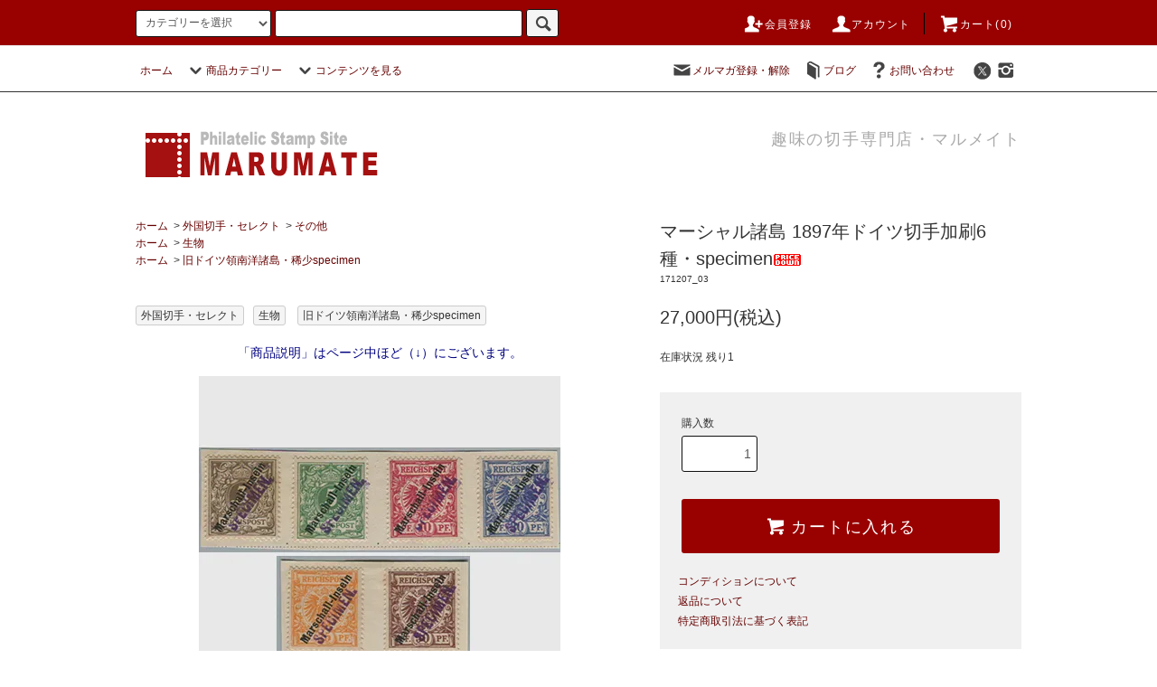

--- FILE ---
content_type: text/html; charset=EUC-JP
request_url: https://marumatestore.com/?pid=126247125
body_size: 25134
content:
<!DOCTYPE html PUBLIC "-//W3C//DTD XHTML 1.0 Transitional//EN" "http://www.w3.org/TR/xhtml1/DTD/xhtml1-transitional.dtd">
<html xmlns:og="http://ogp.me/ns#" xmlns:fb="http://www.facebook.com/2008/fbml" xmlns:mixi="http://mixi-platform.com/ns#" xmlns="http://www.w3.org/1999/xhtml" xml:lang="ja" lang="ja" dir="ltr">
<head>
<meta http-equiv="content-type" content="text/html; charset=euc-jp" />
<meta http-equiv="X-UA-Compatible" content="IE=edge,chrome=1" />
<title>マーシャル諸島 1897年ドイツ切手加刷6種・specimen - 趣味の切手専門店マルメイト | 外国切手・切手収集用品</title>
<meta name="Keywords" content="マーシャル諸島 1897年ドイツ切手加刷6種・specimen,切手買取,  切手ショップ, コレクション, 通信販売, 趣味の切手, 沖縄切手, 記念切手, 古封筒, 額面以下, 格安記念切手, 切手の販売, オンラインショッピング, オンライン" />
<meta name="Description" content="外国切手・収集用品・オークションの専門サイト「マルメイトストア」。メルヘン調のかわいい海外切手から、本格コレクター向けの専門アイテムまで、多彩なラインナップを取り揃えています。" />
<meta name="Author" content="" />
<meta name="Copyright" content="Copyright 2005 marumate&amp;co." />
<meta http-equiv="content-style-type" content="text/css" />
<meta http-equiv="content-script-type" content="text/javascript" />
<link rel="stylesheet" href="https://marumatestore.com/css/framework/colormekit.css" type="text/css" />
<link rel="stylesheet" href="https://marumatestore.com/css/framework/colormekit-responsive.css" type="text/css" />
<link rel="stylesheet" href="https://img03.shop-pro.jp/PA01004/429/css/4/index.css?cmsp_timestamp=20251117213347" type="text/css" />
<link rel="stylesheet" href="https://img03.shop-pro.jp/PA01004/429/css/4/product.css?cmsp_timestamp=20251117213347" type="text/css" />

<link rel="alternate" type="application/rss+xml" title="rss" href="https://marumatestore.com/?mode=rss" />
<link rel="alternate" media="handheld" type="text/html" href="https://marumatestore.com/?prid=126247125" />
<link rel="shortcut icon" href="https://img03.shop-pro.jp/PA01004/429/favicon.ico?cmsp_timestamp=20260122170509" />
<script type="text/javascript" src="//ajax.googleapis.com/ajax/libs/jquery/1.11.0/jquery.min.js" ></script>
<meta property="og:title" content="マーシャル諸島 1897年ドイツ切手加刷6種・specimen - 趣味の切手専門店マルメイト | 外国切手・切手収集用品" />
<meta property="og:description" content="外国切手・収集用品・オークションの専門サイト「マルメイトストア」。メルヘン調のかわいい海外切手から、本格コレクター向けの専門アイテムまで、多彩なラインナップを取り揃えています。" />
<meta property="og:url" content="https://marumatestore.com?pid=126247125" />
<meta property="og:site_name" content="趣味の切手専門店マルメイト | 外国切手・切手収集用品" />
<meta property="og:image" content="https://img03.shop-pro.jp/PA01004/429/product/126247125.jpg?cmsp_timestamp=20191005204927"/>
<meta property="og:type" content="product" />
<meta property="product:price:amount" content="27000" />
<meta property="product:price:currency" content="JPY" />
<meta property="product:product_link" content="https://marumatestore.com?pid=126247125" />
<link href="https://cdnjs.cloudflare.com/ajax/libs/lightbox2/2.7.1/css/lightbox.css" rel="stylesheet">
<script>
  var Colorme = {"page":"product","shop":{"account_id":"PA01004429","title":"\u8da3\u5473\u306e\u5207\u624b\u5c02\u9580\u5e97\u30de\u30eb\u30e1\u30a4\u30c8 | \u5916\u56fd\u5207\u624b\u30fb\u5207\u624b\u53ce\u96c6\u7528\u54c1"},"basket":{"total_price":0,"items":[]},"customer":{"id":null},"inventory_control":"product","product":{"shop_uid":"PA01004429","id":126247125,"name":"\u30de\u30fc\u30b7\u30e3\u30eb\u8af8\u5cf6 1897\u5e74\u30c9\u30a4\u30c4\u5207\u624b\u52a0\u52376\u7a2e\u30fbspecimen","model_number":"171207_03","stock_num":1,"sales_price":27000,"sales_price_including_tax":27000,"variants":[],"category":{"id_big":22186,"id_small":7},"groups":[{"id":1259},{"id":3144322}],"members_price":27000,"members_price_including_tax":27000}};

  (function() {
    function insertScriptTags() {
      var scriptTagDetails = [];
      var entry = document.getElementsByTagName('script')[0];

      scriptTagDetails.forEach(function(tagDetail) {
        var script = document.createElement('script');

        script.type = 'text/javascript';
        script.src = tagDetail.src;
        script.async = true;

        if( tagDetail.integrity ) {
          script.integrity = tagDetail.integrity;
          script.setAttribute('crossorigin', 'anonymous');
        }

        entry.parentNode.insertBefore(script, entry);
      })
    }

    window.addEventListener('load', insertScriptTags, false);
  })();
</script>
</head>
<body>
<meta name="colorme-acc-payload" content="?st=1&pt=10029&ut=126247125&at=PA01004429&v=20260124151503&re=&cn=c45a7eb9ff9a8f610d939057cd1bed98" width="1" height="1" alt="" /><script>!function(){"use strict";Array.prototype.slice.call(document.getElementsByTagName("script")).filter((function(t){return t.src&&t.src.match(new RegExp("dist/acc-track.js$"))})).forEach((function(t){return document.body.removeChild(t)})),function t(c){var r=arguments.length>1&&void 0!==arguments[1]?arguments[1]:0;if(!(r>=c.length)){var e=document.createElement("script");e.onerror=function(){return t(c,r+1)},e.src="https://"+c[r]+"/dist/acc-track.js?rev=3",document.body.appendChild(e)}}(["acclog001.shop-pro.jp","acclog002.shop-pro.jp"])}();</script><script src="https://img.shop-pro.jp/tmpl_js/76/jquery.tile.js"></script>
<script src="https://img.shop-pro.jp/tmpl_js/76/jquery.skOuterClick.js"></script>
<script src="https://img.shop-pro.jp/tmpl_js/76/smoothscroll.js"></script>
<script src="https://img.shop-pro.jp/tmpl_js/76/utility.index.js"></script>

<div id="wrapper">
  <div id="header">
    <div class="header_top">
      <div class="header_top_inner container">
        <form action="https://marumatestore.com/" method="GET" class="search_form visible-desktop visible-tablet">
          <input type="hidden" name="mode" value="srh" />
          <select name="cid" class="search_select">
            <option value="">カテゴリーを選択</option>
                          <option value="2755216,0">日本切手</option>
                          <option value="32540,0">沖縄切手</option>
                          <option value="24125,0">パケット</option>
                          <option value="22186,0">外国切手・セレクト</option>
                          <option value="22185,0">限定販売品</option>
                          <option value="30151,0">切手収集用品</option>
                          <option value="30231,0">通信用切手</option>
                          <option value="854137,0">クリスマス・複十字シール</option>
                          <option value="1514028,0">ステーショナリー</option>
                          <option value="1039033,0">キャンペーン・プレゼント</option>
                          <option value="1558393,0">コイン・紙幣</option>
                          <option value="1920551,0">日本記念絵はがき</option>
                      </select>
          <input type="text" name="keyword" class="search_box" />
          <button class="btn_search btn btn-xs"><i class="icon-lg-b icon-search"></i></button>
        </form>
        <ul class="header_nav_headline inline visible-desktop">
				<li>
            <a href="https://marumatestore.com/customer/signup/new"><i class="icon-lg-w icon-adduser"></i>会員登録</a>
        </li>
					<li>
            <a href="https://marumatestore.com/?mode=myaccount"><i class="icon-lg-w icon-user"></i>アカウント</a>
          </li>
                    <li class="headline_viewcart">
            <a href="https://marumatestore.com/cart/proxy/basket?shop_id=PA01004429&shop_domain=marumatestore.com"><i class="icon-lg-w icon-cart"></i>カート(0)</span></a>
          </li>
        </ul>
        <div class="header_nav_phone hidden-desktop">
          <span class="nav_btn_phone"><i class="icon-lg-w icon-list"></i>メニュー</span>
          <div class="header_nav_lst_phone">
            <ul class="unstyled">
              <li>
                <a href="./">ホーム</a>
              </li>
              <li>
                <a href="https://marumatestore.com/cart/proxy/basket?shop_id=PA01004429&shop_domain=marumatestore.com">カートを見る</a>
              </li>
              <li>
                <a href="https://marumatestore.com/?mode=myaccount">アカウント</a>
              </li>
                                            <li>
                  <a href="https://marumate.shop-pro.jp/customer/newsletter/subscriptions/new">メルマガ登録・解除</a>
                </li>
                                            <li>
                  <a href="http://blog2.marumate.shop-pro.jp">ブログ</a>
                </li>
                            <li>
                <a href="https://marumate.shop-pro.jp/customer/inquiries/new">お問い合わせ</a>
              </li>
            </ul>
          </div>
        </div>
      </div>
    </div>
    <div class="header_mid hidden-phone">
      <div class="header_mid_inner container">
        <div class="header_nav_global">
          <ul class="header_nav_global_left inline">
            <li><a href="./">ホーム</a></li>
            <li class="header_nav_global_left_category">
              <a href="javascript:void(0)"><i class="icon-lg-b icon-chevron_down"></i>商品カテゴリー</a>
              <div class="header_nav_global_box header_nav_global_box_catogory row">
                <p class="header_nav_global_box_heading col col-lg-3">CATEGORY SEARCH</p>
                <div class="header_nav_global_box_detail col col-lg-9 row">
                                                                                    
                                            <ul class="row header_nav_global_box_lists col col-lg-4 col-md-4 col-sm-6 col-xs-12 unstyled">
                                        <li>
                      <a href="https://marumatestore.com/?mode=cate&cbid=2755216&csid=0">
                        日本切手
                      </a>
                    </li>
                                                                                                  <li>
                      <a href="https://marumatestore.com/?mode=cate&cbid=32540&csid=0">
                        沖縄切手
                      </a>
                    </li>
                                                                                                  <li>
                      <a href="https://marumatestore.com/?mode=cate&cbid=24125&csid=0">
                        パケット
                      </a>
                    </li>
                                                                                                  <li>
                      <a href="https://marumatestore.com/?mode=cate&cbid=22186&csid=0">
                        外国切手・セレクト
                      </a>
                    </li>
                                          </ul>
                      <ul class="row header_nav_global_box_lists col col-lg-4 col-md-4 col-sm-6 col-xs-12 unstyled">
                                                                                                  <li>
                      <a href="https://marumatestore.com/?mode=cate&cbid=22185&csid=0">
                        限定販売品
                      </a>
                    </li>
                                                                                                  <li>
                      <a href="https://marumatestore.com/?mode=cate&cbid=30151&csid=0">
                        切手収集用品
                      </a>
                    </li>
                                                                                                  <li>
                      <a href="https://marumatestore.com/?mode=cate&cbid=30231&csid=0">
                        通信用切手
                      </a>
                    </li>
                                                                                                  <li>
                      <a href="https://marumatestore.com/?mode=cate&cbid=854137&csid=0">
                        クリスマス・複十字シール
                      </a>
                    </li>
                                          </ul>
                      <ul class="row header_nav_global_box_lists col col-lg-4 col-md-4 col-sm-6 col-xs-12 unstyled">
                                                                                                  <li>
                      <a href="https://marumatestore.com/?mode=cate&cbid=1514028&csid=0">
                        ステーショナリー
                      </a>
                    </li>
                                                                                                  <li>
                      <a href="https://marumatestore.com/?mode=cate&cbid=1039033&csid=0">
                        キャンペーン・プレゼント
                      </a>
                    </li>
                                                                                                  <li>
                      <a href="https://marumatestore.com/?mode=cate&cbid=1558393&csid=0">
                        コイン・紙幣
                      </a>
                    </li>
                                                                                                  <li>
                      <a href="https://marumatestore.com/?mode=cate&cbid=1920551&csid=0">
                        日本記念絵はがき
                      </a>
                    </li>
                                                              </ul>
                                                      </div>
              </div>
            </li>
						
				<!-- 上部カテゴリーから探す除外		

                                          <li class="header_nav_global_left_group">
                  <a href="javascript:void(0)"><i class="icon-lg-b icon-chevron_down"></i>グループから探す</a>
                  <div class="header_nav_global_box header_nav_global_box_group row">
                    <p class="header_nav_global_box_heading col col-lg-3">GROUP SEARCH</p>
                    <div class="header_nav_global_box_detail col col-lg-9 row">
                                          
                                          <ul class="row header_nav_global_box_lists col col-lg-4 col-md-4 col-sm-6 col-xs-12 unstyled">
                            <li>
                <a href="https://marumatestore.com/?mode=grp&gid=3152126">
                  20260124外国切手
                </a>
              </li>
                                                                    <li>
                <a href="https://marumatestore.com/?mode=grp&gid=3151631">
                  20260122外国切手
                </a>
              </li>
                                                                    <li>
                <a href="https://marumatestore.com/?mode=grp&gid=3150769">
                  20260119イギリス切手
                </a>
              </li>
                                                                    <li>
                <a href="https://marumatestore.com/?mode=grp&gid=3150402">
                  20260119スウェーデン切手
                </a>
              </li>
                                                                    <li>
                <a href="https://marumatestore.com/?mode=grp&gid=3148793">
                  20260115外国切手
                </a>
              </li>
                                                                    <li>
                <a href="https://marumatestore.com/?mode=grp&gid=3148260">
                  20260112外国切手
                </a>
              </li>
                                                                    <li>
                <a href="https://marumatestore.com/?mode=grp&gid=3147700">
                  20260110外国切手
                </a>
              </li>
                                                                    <li>
                <a href="https://marumatestore.com/?mode=grp&gid=3146093">
                  20260107外国切手
                </a>
              </li>
                                                                    <li>
                <a href="https://marumatestore.com/?mode=grp&gid=3145531">
                  20251227外国切手
                </a>
              </li>
                                                                    <li>
                <a href="https://marumatestore.com/?mode=grp&gid=3145191">
                  20251225アメリカ切手etc
                </a>
              </li>
                                                                    <li>
                <a href="https://marumatestore.com/?mode=grp&gid=3144253">
                  20251223外国切手
                </a>
              </li>
                                                                    <li>
                <a href="https://marumatestore.com/?mode=grp&gid=3143888">
                  20251219クリスマス切手＆クリスマスシール 
                </a>
              </li>
                                                                    <li>
                <a href="https://marumatestore.com/?mode=grp&gid=3144118">
                  20251219外国切手
                </a>
              </li>
                                                                    <li>
                <a href="https://marumatestore.com/?mode=grp&gid=3143300">
                  20251217外国切手
                </a>
              </li>
                                                                    <li>
                <a href="https://marumatestore.com/?mode=grp&gid=3142846">
                  20251213外国切手
                </a>
              </li>
                                                                    <li>
                <a href="https://marumatestore.com/?mode=grp&gid=3142227">
                  20251211外国切手
                </a>
              </li>
                                                                    <li>
                <a href="https://marumatestore.com/?mode=grp&gid=3139498">
                  20251208外国切手
                </a>
              </li>
                                                                    <li>
                <a href="https://marumatestore.com/?mode=grp&gid=3138913">
                  20251205外国切手
                </a>
              </li>
                                                                    <li>
                <a href="https://marumatestore.com/?mode=grp&gid=3138065">
                  20251203外国切手
                </a>
              </li>
                                                                    <li>
                <a href="https://marumatestore.com/?mode=grp&gid=3136734">
                  20251126外国切手
                </a>
              </li>
                                                                    <li>
                <a href="https://marumatestore.com/?mode=grp&gid=3136535">
                  20251122外国切手
                </a>
              </li>
                                                                    <li>
                <a href="https://marumatestore.com/?mode=grp&gid=3135997">
                  20251121外国切手
                </a>
              </li>
                                                                    <li>
                <a href="https://marumatestore.com/?mode=grp&gid=3135246">
                  20251117外国切手
                </a>
              </li>
                                                                    <li>
                <a href="https://marumatestore.com/?mode=grp&gid=3134915">
                  20251114外国切手
                </a>
              </li>
                                                                    <li>
                <a href="https://marumatestore.com/?mode=grp&gid=3133910">
                  20251112外国切手
                </a>
              </li>
                                                                    <li>
                <a href="https://marumatestore.com/?mode=grp&gid=3133383">
                  20251108クリスマス切手ほか
                </a>
              </li>
                                                                    <li>
                <a href="https://marumatestore.com/?mode=grp&gid=3132679">
                  20251106クリスマス切手
                </a>
              </li>
                                                                    <li>
                <a href="https://marumatestore.com/?mode=grp&gid=3132457">
                  20251103外国切手
                </a>
              </li>
                                                                    <li>
                <a href="https://marumatestore.com/?mode=grp&gid=3132333">
                  20251031ヨーロッパ切手
                </a>
              </li>
                                                                    <li>
                <a href="https://marumatestore.com/?mode=grp&gid=3131907">
                  20251030外国切手
                </a>
              </li>
                                                                    <li>
                <a href="https://marumatestore.com/?mode=grp&gid=3131170">
                  20251027外国切手
                </a>
              </li>
                                                                    <li>
                <a href="https://marumatestore.com/?mode=grp&gid=3130065">
                  20251022外国切手
                </a>
              </li>
                                                                    <li>
                <a href="https://marumatestore.com/?mode=grp&gid=3129748">
                  20251018外国切手
                </a>
              </li>
                                                                    <li>
                <a href="https://marumatestore.com/?mode=grp&gid=3129043">
                  20251016外国切手
                </a>
              </li>
                                                                    <li>
                <a href="https://marumatestore.com/?mode=grp&gid=3128417">
                  20251013外国切手
                </a>
              </li>
                                                                    <li>
                <a href="https://marumatestore.com/?mode=grp&gid=3127614">
                  20251010フランス切手
                </a>
              </li>
                                                                    <li>
                <a href="https://marumatestore.com/?mode=grp&gid=3126420">
                  20251004フランス切手
                </a>
              </li>
                                                                    <li>
                <a href="https://marumatestore.com/?mode=grp&gid=3125275">
                  20251002フランス切手
                </a>
              </li>
                                                                    <li>
                <a href="https://marumatestore.com/?mode=grp&gid=3124129">
                  20250929外国切手
                </a>
              </li>
                                    </ul>
                      <ul class="row header_nav_global_box_lists col col-lg-4 col-md-4 col-sm-6 col-xs-12 unstyled">
                                                                    <li>
                <a href="https://marumatestore.com/?mode=grp&gid=3123811">
                  20250926外国切手
                </a>
              </li>
                                                                    <li>
                <a href="https://marumatestore.com/?mode=grp&gid=3123075">
                  20250924外国切手
                </a>
              </li>
                                                                    <li>
                <a href="https://marumatestore.com/?mode=grp&gid=2858068">
                  sale！パケット
                </a>
              </li>
                                                                    <li>
                <a href="https://marumatestore.com/?mode=grp&gid=2672554">
                  20211126中国ＳＡＬＥ
                </a>
              </li>
                                                                    <li>
                <a href="https://marumatestore.com/?mode=grp&gid=2768213">
                  フィンランドカバー
                </a>
              </li>
                                                                    <li>
                <a href="https://marumatestore.com/?mode=grp&gid=1249">
                  テクノロジー
                </a>
              </li>
                                                                    <li>
                <a href="https://marumatestore.com/?mode=grp&gid=8521">
                  乗物
                </a>
              </li>
                                                                    <li>
                <a href="https://marumatestore.com/?mode=grp&gid=1258">
                  フード
                </a>
              </li>
                                                                    <li>
                <a href="https://marumatestore.com/?mode=grp&gid=1250">
                  おしゃれ
                </a>
              </li>
                                                                    <li>
                <a href="https://marumatestore.com/?mode=grp&gid=1259">
                  生物
                </a>
              </li>
                                                                    <li>
                <a href="https://marumatestore.com/?mode=grp&gid=1260">
                  コミック
                </a>
              </li>
                                                                    <li>
                <a href="https://marumatestore.com/?mode=grp&gid=1261">
                  建物・風景
                </a>
              </li>
                                                                    <li>
                <a href="https://marumatestore.com/?mode=grp&gid=1262">
                  メルヘン
                </a>
              </li>
                                                                    <li>
                <a href="https://marumatestore.com/?mode=grp&gid=1264">
                  人物
                </a>
              </li>
                                                                    <li>
                <a href="https://marumatestore.com/?mode=grp&gid=1265">
                  スポーツ
                </a>
              </li>
                                                                    <li>
                <a href="https://marumatestore.com/?mode=grp&gid=1266">
                  植物
                </a>
              </li>
                                                                    <li>
                <a href="https://marumatestore.com/?mode=grp&gid=1267">
                  宇宙・星
                </a>
              </li>
                                                                    <li>
                <a href="https://marumatestore.com/?mode=grp&gid=1251">
                  アート
                </a>
              </li>
                                                                    <li>
                <a href="https://marumatestore.com/?mode=grp&gid=1269">
                  クリスマス
                </a>
              </li>
                                                                    <li>
                <a href="https://marumatestore.com/?mode=grp&gid=1270">
                  変り種
                </a>
              </li>
                                                                    <li>
                <a href="https://marumatestore.com/?mode=grp&gid=1271">
                  音楽
                </a>
              </li>
                                                                    <li>
                <a href="https://marumatestore.com/?mode=grp&gid=1272">
                  映画
                </a>
              </li>
                                                                    <li>
                <a href="https://marumatestore.com/?mode=grp&gid=1274">
                  バレンタイン
                </a>
              </li>
                                                                    <li>
                <a href="https://marumatestore.com/?mode=grp&gid=1613">
                  beatles
                </a>
              </li>
                                                                    <li>
                <a href="https://marumatestore.com/?mode=grp&gid=130074">
                  切手カタログ
                </a>
              </li>
                                                                    <li>
                <a href="https://marumatestore.com/?mode=grp&gid=1326637">
                  満州国はがき
                </a>
              </li>
                                                                    <li>
                <a href="https://marumatestore.com/?mode=grp&gid=346504">
                  アメリカクラシック切手特売
                </a>
              </li>
                                                                    <li>
                <a href="https://marumatestore.com/?mode=grp&gid=386219">
                  イギリス・SALE
                </a>
              </li>
                                                                    <li>
                <a href="https://marumatestore.com/?mode=grp&gid=461415">
                  沖縄ステーショナリー
                </a>
              </li>
                                                                    <li>
                <a href="https://marumatestore.com/?mode=grp&gid=1488333">
                  沖縄初日カバー
                </a>
              </li>
                                                                    <li>
                <a href="https://marumatestore.com/?mode=grp&gid=661111">
                  アメリカ高額切手使用済
                </a>
              </li>
                                                                    <li>
                <a href="https://marumatestore.com/?mode=grp&gid=967429">
                  中国切手フォルダー入
                </a>
              </li>
                                                                    <li>
                <a href="https://marumatestore.com/?mode=grp&gid=975084">
                  ヨーロッパ切手(CEPT)
                </a>
              </li>
                                                                    <li>
                <a href="https://marumatestore.com/?mode=grp&gid=1286360">
                  スターウォーズ
                </a>
              </li>
                                                                    <li>
                <a href="https://marumatestore.com/?mode=grp&gid=1428177">
                  コレクションもの
                </a>
              </li>
                                                                    <li>
                <a href="https://marumatestore.com/?mode=grp&gid=1457593">
                  ハンガリー実逓FDC
                </a>
              </li>
                                                                    <li>
                <a href="https://marumatestore.com/?mode=grp&gid=1605657">
                  ブリティッシュロック
                </a>
              </li>
                                                                    <li>
                <a href="https://marumatestore.com/?mode=grp&gid=1974317">
                  ハリー・ポッター
                </a>
              </li>
                                                                    <li>
                <a href="https://marumatestore.com/?mode=grp&gid=2109894">
                  エルトン・ジョン
                </a>
              </li>
                                    </ul>
                      <ul class="row header_nav_global_box_lists col col-lg-4 col-md-4 col-sm-6 col-xs-12 unstyled">
                                                                    <li>
                <a href="https://marumatestore.com/?mode=grp&gid=1161297">
                  オーストリア
                </a>
              </li>
                                                                    <li>
                <a href="https://marumatestore.com/?mode=grp&gid=1161538">
                  フランス
                </a>
              </li>
                                                                    <li>
                <a href="https://marumatestore.com/?mode=grp&gid=1229512">
                  中国
                </a>
              </li>
                                                                    <li>
                <a href="https://marumatestore.com/?mode=grp&gid=1979937">
                  香港
                </a>
              </li>
                                                                    <li>
                <a href="https://marumatestore.com/?mode=grp&gid=1980051">
                  マカオ
                </a>
              </li>
                                                                    <li>
                <a href="https://marumatestore.com/?mode=grp&gid=1280255">
                  スイス
                </a>
              </li>
                                                                    <li>
                <a href="https://marumatestore.com/?mode=grp&gid=1458812">
                  アメリカ
                </a>
              </li>
                                                                    <li>
                <a href="https://marumatestore.com/?mode=grp&gid=1970586">
                  イギリス
                </a>
              </li>
                                                                    <li>
                <a href="https://marumatestore.com/?mode=grp&gid=2467510">
                  韓国
                </a>
              </li>
                                                                    <li>
                <a href="https://marumatestore.com/?mode=grp&gid=1477847">
                  SALE・ポーランド切手
                </a>
              </li>
                                                                    <li>
                <a href="https://marumatestore.com/?mode=grp&gid=1417844">
                  SALE・スイス切手
                </a>
              </li>
                                                                    <li>
                <a href="https://marumatestore.com/?mode=grp&gid=1574130">
                  ビジュアル日本切手カタログシリーズ
                </a>
              </li>
                                                                    <li>
                <a href="https://marumatestore.com/?mode=grp&gid=1597475">
                  特売・沖縄切手シート
                </a>
              </li>
                                                                    <li>
                <a href="https://marumatestore.com/?mode=grp&gid=1714753">
                  特売・日本紙幣
                </a>
              </li>
                                                                    <li>
                <a href="https://marumatestore.com/?mode=grp&gid=1764430">
                  外国エンタイア
                </a>
              </li>
                                                                    <li>
                <a href="https://marumatestore.com/?mode=grp&gid=1796100">
                  日本南方占領地
                </a>
              </li>
                                                                    <li>
                <a href="https://marumatestore.com/?mode=grp&gid=1802855">
                  沖縄暫定切手
                </a>
              </li>
                                                                    <li>
                <a href="https://marumatestore.com/?mode=grp&gid=1806560">
                  グアム
                </a>
              </li>
                                                                    <li>
                <a href="https://marumatestore.com/?mode=grp&gid=1813422">
                  ドイツ植民地南洋諸島
                </a>
              </li>
                                                                    <li>
                <a href="https://marumatestore.com/?mode=grp&gid=1966391">
                  消印つき小型シート
                </a>
              </li>
                                                                    <li>
                <a href="https://marumatestore.com/?mode=grp&gid=1967900">
                  外国切手テーマ別コレクション(未使用)
                </a>
              </li>
                                                                    <li>
                <a href="https://marumatestore.com/?mode=grp&gid=2086814">
                  インドネシア独立臨時加刷切手
                </a>
              </li>
                                                                    <li>
                <a href="https://marumatestore.com/?mode=grp&gid=2100943">
                  特売・海外美術切手セット201909
                </a>
              </li>
                                                                    <li>
                <a href="https://marumatestore.com/?mode=grp&gid=2042125">
                  SALE・外国小型シートなど
                </a>
              </li>
                                                                    <li>
                <a href="https://marumatestore.com/?mode=grp&gid=2119681">
                  皇室関連
                </a>
              </li>
                                                                    <li>
                <a href="https://marumatestore.com/?mode=grp&gid=2123436">
                  満州
                </a>
              </li>
                                                                    <li>
                <a href="https://marumatestore.com/?mode=grp&gid=2142879">
                  SALE絵葉書
                </a>
              </li>
                                                                    <li>
                <a href="https://marumatestore.com/?mode=grp&gid=2137146">
                  未使用外国切手特別パック
                </a>
              </li>
                                                                    <li>
                <a href="https://marumatestore.com/?mode=grp&gid=2144569">
                  初日特印付きシート
                </a>
              </li>
                                                                    <li>
                <a href="https://marumatestore.com/?mode=grp&gid=2364383">
                  さくら日本切手カタログ2021
                </a>
              </li>
                                                                    <li>
                <a href="https://marumatestore.com/?mode=grp&gid=2432871">
                  2020年クイーン
                </a>
              </li>
                                                                    <li>
                <a href="https://marumatestore.com/?mode=grp&gid=2508937">
                  オーストリア民族衣装シリーズ
                </a>
              </li>
                                                                    <li>
                <a href="https://marumatestore.com/?mode=grp&gid=2822755">
                  チェコFDC
                </a>
              </li>
                                                                    <li>
                <a href="https://marumatestore.com/?mode=grp&gid=2928434">
                  ビジュアル日専
                </a>
              </li>
                                                                    <li>
                <a href="https://marumatestore.com/?mode=grp&gid=3089367">
                  20250531外国切手
                </a>
              </li>
                                                                    <li>
                <a href="https://marumatestore.com/?mode=grp&gid=2889168">
                  20230728ハガキ
                </a>
              </li>
                                                                    <li>
                <a href="https://marumatestore.com/?mode=grp&gid=3144322">
                  旧ドイツ領南洋諸島・稀少specimen
                </a>
              </li>
                                                  </ul>
                    </div>
                  </div>
                </li>
                          
上部カテゴリーから探す除外 -->

                          <li class="header_nav_global_left_contents">
                <a href="javascript:void(0)"><i class="icon-lg-b icon-chevron_down"></i>コンテンツを見る</a>
                <div class="header_nav_global_box header_nav_global_box_contents row">
                  <p class="header_nav_global_box_heading col col-lg-3">CONTENTS</p>
                  <div class="header_nav_global_box_detail col col-lg-9 row">
                                          <ul class="col col-lg-12 row unstyled">                        <li>
                          <a href="https://marumatestore.com/?mode=f3">
                            ポイントについて
                          </a>
                        </li>
                                                                                        <li>
                          <a href="https://marumatestore.com/?mode=f4">
                            Q & A
                          </a>
                        </li>
                                                                                        <li>
                          <a href="https://marumatestore.com/?mode=f10">
                            商品お届けまでの流れ
                          </a>
                        </li>
                                                                                        <li>
                          <a href="https://marumatestore.com/?mode=f11">
                            切手の買取について
                          </a>
                        </li>
                                                                                        <li>
                          <a href="https://marumatestore.com/?mode=f13">
                            実店舗のご案内
                          </a>
                        </li>
                                                                                        <li>
                          <a href="https://marumatestore.com/?mode=f24">
                            マルメイト・メールオークション
                          </a>
                        </li>
                                                                                        <li>
                          <a href="https://marumatestore.com/?mode=f28">
                            推奨環境について
                          </a>
                        </li>
                      </ul>                                      </div>
                </div>
              </li>
                      </ul>
          <ul class="header_nav_global_right inline">
            <li class="visible-desktop"><a href="https://marumate.shop-pro.jp/customer/newsletter/subscriptions/new"><i class="icon-lg-b icon-mail"></i>メルマガ登録・解除</a></li>            <li class="visible-desktop"><a href="http://blog2.marumate.shop-pro.jp"><i class="icon-lg-b icon-book"></i>ブログ</a></li>            <li class="visible-desktop"><a href="https://marumate.shop-pro.jp/customer/inquiries/new"><i class="icon-lg-b icon-help"></i>お問い合わせ</a></li>
            <li>



<ul class="header_nav_global_social inline">
<li>
<a href="https://twitter.com/kitteyamarumate" target="_blank"><i class="icon-lg-b icon-c_twitter"></i></a>
</li>
<li>
<a href="https://instagram.com/kitteyamarumate1980" target="_blank"><i class="icon-lg-b icon-instagram"></i></a>
</li>



            </li>
          </ul>
        </div>
      </div>
    </div>
    <div class="header_btm container clearfix">
              <h1 class="header_logo"><a href="./"><img src="https://img03.shop-pro.jp/PA01004/429/PA01004429.png?cmsp_timestamp=20260122170509" alt="趣味の切手専門店マルメイト | 外国切手・切手収集用品" /></a></h1>
      


                                    <p class="header_lead">趣味の切手専門店・マルメイト</p>
      


<ul class="header_nav_global_social inline visible-phone">
<li>
<a href="https://twitter.com/kitteyamarumate" target="_blank"><i class="icon-lg-b icon-c_twitter"></i></a>
</li>
<li>
<a href="https://instagram.com/kitteyamarumate1980" target="_blank"><i class="icon-lg-b icon-instagram"></i></a>
</li>

</ul>


          </div>
  </div>
  <div class="main row">
    <div id="contents" class="contents contents_detail col col-md-9 col-sm-12">
      <script src="https://img.shop-pro.jp/tmpl_js/76/utility.product.js"></script>

<div id="product" class="product">
      <form name="product_form" method="post" action="https://marumatestore.com/cart/proxy/basket/items/add">
      <div class="product_area clearfix">
        <div class="product_area_left col col-md-7 col-sm-12">
					
					          
          <ul class="pankuzu_lists inline container">
            <li class="pankuzu_list"><a href="./">ホーム</a></li>
                          <li class="pankuzu_list">&nbsp;&gt;&nbsp;<a href="?mode=cate&cbid=22186&csid=0">外国切手・セレクト</a></li>
                                      <li class="pankuzu_list">&nbsp;&gt;&nbsp;<a href="?mode=cate&cbid=22186&csid=7">その他</a></li>
                      </ul>
                      <ul class="pankuzu_lists inline container">
              <li class="pankuzu_list"><a href="./">ホーム</a></li>
                                                              <li class="pankuzu_list">&nbsp;&gt;&nbsp;<a href="https://marumatestore.com/?mode=grp&gid=1259">生物</a></li>
                          </ul>
                      <ul class="pankuzu_lists inline container">
              <li class="pankuzu_list"><a href="./">ホーム</a></li>
                                                              <li class="pankuzu_list">&nbsp;&gt;&nbsp;<a href="https://marumatestore.com/?mode=grp&gid=3144322">旧ドイツ領南洋諸島・稀少specimen</a></li>
                          </ul>
                    

            
            <ul class="inline unstyled product_belong_lists">
                              <li class="product_belong_list">
                  <a href="?mode=cate&cbid=22186&csid=0" class="product_belong_list_link btn btn-xs">外国切手・セレクト</a>
                </li>
                                                                                  <li class="product_belong_list">
                      <a href="https://marumatestore.com/?mode=grp&gid=1259" class="product_belong_list_link btn btn-xs">生物</a>
                    </li>
                                                                        <li class="product_belong_list">
                      <a href="https://marumatestore.com/?mode=grp&gid=3144322" class="product_belong_list_link btn btn-xs">旧ドイツ領南洋諸島・稀少specimen</a>
                    </li>
                                                            </ul>
            
					
		<div class="leftcenter_2 navy">
  <p>「商品説明」はページ中ほど（↓）にございます。</p>
</div>											
					
          
          <div class="container-section product_img col col-md-12 col-lg-12">
            <div class="product_img_main">
                              <img src="https://img03.shop-pro.jp/PA01004/429/product/126247125.jpg?cmsp_timestamp=20191005204927" class="product_img_main_img kakudai400" alt="" />
                          </div>
                      </div>
          

		
					

					
          
          
					
					
					
        </div>
        <div class="product_area_right col col-md-5 col-sm-12">

          <div id="product_detail_area" class="product_detail_area">


            
            <h2 class="product_name">マーシャル諸島 1897年ドイツ切手加刷6種・specimen<img class='new_mark_img2' src='https://img.shop-pro.jp/img/new/icons41.gif' style='border:none;display:inline;margin:0px;padding:0px;width:auto;' /></h2>
            

            
                          <p class="product_model">171207_03</p>
                        

            
            <p class="product_price_area">
                              <span class="product_price">27,000円(税込)</span>
                          </p>
                                                  <p class="product_stock_str">在庫状況&nbsp;残り1 </p>
                        
          </div>

          <div class="product_cart_area">
            
                        
                        
            <div class="product_cart_order row">
                              <div class="col col-lg-12 clearfix">
                  <div class="product_cart_select_name">購入数</div>
                  <input type="text" name="product_num" value="1" class="product_cart_init_num" />
                  <ul class="product_cart_init">
                    <li><a href="javascript:f_change_num2(document.product_form.product_num,'1',1,1);"></a></li>
                    <li><a href="javascript:f_change_num2(document.product_form.product_num,'0',1,1);"></a></li>
                  </ul>
                  <div class="product_cart_unit"></div>
                </div>
                <div class="col col-lg-12">
                  <span class="disable_cartin">
                    <button class="btn btn-block btn-addcart" type="submit">
                      <i class="icon-lg-w icon-cart"></i><span>カートに入れる</span>
                    </button>
                  </span>
                                  </div>
                            <p class="stock_error hide"></p>
            </div>
            
            <ul class="product_related_lists unstyled">
              							<li class="product_related_list"><a href="https://marumatestore.com/?mode=f42">コンディションについて</a></li>
              <li class="product_related_list"><a href="https://marumatestore.com/?mode=sk#cancel">返品について</a></li>
              <li class="product_related_list"><a href="https://marumatestore.com/?mode=sk#info">特定商取引法に基づく表記</a></li>
            </ul>
          </div>

          
          <ul class="product_social_lists unstyled">
            <li>
              <div class="line-it-button" data-lang="ja" data-type="share-a" data-ver="3"
                         data-color="default" data-size="small" data-count="false" style="display: none;"></div>
                       <script src="https://www.line-website.com/social-plugins/js/thirdparty/loader.min.js" async="async" defer="defer"></script>
              
              <a href="https://twitter.com/share" class="twitter-share-button" data-url="https://marumatestore.com/?pid=126247125" data-text="" data-lang="ja" >ツイート</a>
<script charset="utf-8">!function(d,s,id){var js,fjs=d.getElementsByTagName(s)[0],p=/^http:/.test(d.location)?'http':'https';if(!d.getElementById(id)){js=d.createElement(s);js.id=id;js.src=p+'://platform.twitter.com/widgets.js';fjs.parentNode.insertBefore(js,fjs);}}(document, 'script', 'twitter-wjs');</script>
            </li>
          </ul>
          

          
                    <ul class="product_related_lists unstyled">
            <li class="product_related_list">
              <a href="mailto:?subject=%E3%80%90%E8%B6%A3%E5%91%B3%E3%81%AE%E5%88%87%E6%89%8B%E5%B0%82%E9%96%80%E5%BA%97%E3%83%9E%E3%83%AB%E3%83%A1%E3%82%A4%E3%83%88%20%7C%20%E5%A4%96%E5%9B%BD%E5%88%87%E6%89%8B%E3%83%BB%E5%88%87%E6%89%8B%E5%8F%8E%E9%9B%86%E7%94%A8%E5%93%81%E3%80%91%E3%81%AE%E3%80%8C%E3%83%9E%E3%83%BC%E3%82%B7%E3%83%A3%E3%83%AB%E8%AB%B8%E5%B3%B6%201897%E5%B9%B4%E3%83%89%E3%82%A4%E3%83%84%E5%88%87%E6%89%8B%E5%8A%A0%E5%88%B76%E7%A8%AE%E3%83%BBspecimen%E3%80%8D%E3%81%8C%E3%81%8A%E3%81%99%E3%81%99%E3%82%81%E3%81%A7%E3%81%99%EF%BC%81&body=%0D%0A%0D%0A%E2%96%A0%E5%95%86%E5%93%81%E3%80%8C%E3%83%9E%E3%83%BC%E3%82%B7%E3%83%A3%E3%83%AB%E8%AB%B8%E5%B3%B6%201897%E5%B9%B4%E3%83%89%E3%82%A4%E3%83%84%E5%88%87%E6%89%8B%E5%8A%A0%E5%88%B76%E7%A8%AE%E3%83%BBspecimen%E3%80%8D%E3%81%AEURL%0D%0Ahttps%3A%2F%2Fmarumatestore.com%2F%3Fpid%3D126247125%0D%0A%0D%0A%E2%96%A0%E3%82%B7%E3%83%A7%E3%83%83%E3%83%97%E3%81%AEURL%0Ahttps%3A%2F%2Fmarumatestore.com%2F"><i class="icon-lg-b icon-chevron_left"></i>この商品を友達に教える</a>
            </li>
            <li class="product_related_list">
              <a href="https://marumate.shop-pro.jp/customer/products/126247125/inquiries/new"><i class="icon-lg-b icon-chevron_left"></i>この商品について問い合わせる</a>
            </li>
            <li class="product_related_list">
              <a href="https://marumatestore.com/?mode=cate&cbid=22186&csid=7"><i class="icon-lg-b icon-chevron_left"></i>買い物を続ける</a>
            </li>
          </ul>
          

        </div>
      </div>
      <div class="row">



                                                                          <ul class="product_tabs row">
            <li id="product_panel_explain" class="product_tab active col col-lg-6">
              <a href="#">商品説明</a>
            </li>
            <li id="product_panel_image" class="product_tab col col-lg-6">
              <a href="#">イメージ</a>
            </li>
                      </ul>
          <div class="product_panels">
              <div class="product_panel_explain product_panel active">
                
                                  <div class="product_explain">
                    <div class="chuo">
  <div class="mgn01">マーシャル諸島 1897年ドイツ切手加刷6種・specimen　<span class="uchikeshi">49,000円</span> <span class="red">27,000円</span></div>
  <div class="mgn01 navy">台紙貼　鑑定書付き　珍品</div>
  <div class="container02">
    <div class="mgn05"><a href="https://marumate.com/slct/171207_03pp.jpg" data-lightbox="abc" data-title="マーシャル諸島 1897年ドイツ切手加刷6種・specimen"><img src="https://marumate.com/slct/171207_03p.jpg" alt="マリアナ諸島 1900年ドイツ切手加刷6種・specimen" border="0" /></a>
      <div class="mgn05"><img src="https://marumate.com/zoom2.gif" alt="zoom" border="0" /></div>
    </div>
    <div class="mgn05"><a href="https://marumate.com/slct/171207_03pppp.jpg" data-lightbox="abc" data-title="マーシャル諸島 1897年ドイツ切手加刷6種・specimen"><img src="https://marumate.com/slct/171207_03ppp.jpg" alt="マリアナ諸島 1900年ドイツ切手加刷6種・specimen" border="0" /></a>
      <div class="mgn05"><img src="https://marumate.com/zoom2.gif" alt="zoom" border="0" /></div>
    </div>
  </div>
</div>
                  </div>
                                
              </div>
              <div class="product_panel_image product_panel">
                
                                  <p class="product_img_sub product_text_not">イメージはありません。</p>
                                
              </div>
                        </div>
                


        
                

      </div>
      <input type="hidden" name="user_hash" value="a4c96f38ff448e5c570cb41fd87d6e72"><input type="hidden" name="members_hash" value="a4c96f38ff448e5c570cb41fd87d6e72"><input type="hidden" name="shop_id" value="PA01004429"><input type="hidden" name="product_id" value="126247125"><input type="hidden" name="members_id" value=""><input type="hidden" name="back_url" value="https://marumatestore.com/?pid=126247125"><input type="hidden" name="reference_token" value="a4a8ec37a40c4dc79b7236f5541c9898"><input type="hidden" name="shop_domain" value="marumatestore.com">
    </form>
  </div>

    </div>
    <div id="side" class="side col col-md-3 col-sm-12 hidden-phone">
          </div>
    <div id="side" class="side col col-lg-3 col-sm-12 visible-phone">
      
                        <div class="side_category">
            <h3 class="heading side_category_heading">商品カテゴリー</h3>
            <ul class="lists side_category_lists unstyled">
                              <li class="list side_category_list">
                  <a href="https://marumatestore.com/?mode=cate&cbid=2755216&csid=0" class="list_link show">
                    <span class="list_icon_arrow icon-lg-b icon-chevron_right"></span>
                    <span class="list_link_name">日本切手</span>
                  </a>
                                  </li>
                              <li class="list side_category_list">
                  <a href="https://marumatestore.com/?mode=cate&cbid=32540&csid=0" class="list_link show">
                    <span class="list_icon_arrow icon-lg-b icon-chevron_right"></span>
                    <span class="list_link_name">沖縄切手</span>
                  </a>
                                  </li>
                              <li class="list side_category_list">
                  <a href="https://marumatestore.com/?mode=cate&cbid=24125&csid=0" class="list_link show">
                    <span class="list_icon_arrow icon-lg-b icon-chevron_right"></span>
                    <span class="list_link_name">パケット</span>
                  </a>
                                                            <ul class="lists side_subcategory_lists unstyled">
                        <li class="list side_subcategory_list visible-phone">
                          <a href="https://marumatestore.com/?mode=cate&cbid=24125&csid=0" class="list_link show">
                            <span class="list_icon_arrow icon-lg-b icon-chevron_right"></span>
                            <span class="list_link_name">全てのパケット</span>
                          </a>
                        </li>
                                        <li class="list side_subcategory_list">
                      <a href="https://marumatestore.com/?mode=cate&cbid=24125&csid=1" class="list_link show">
                        <span class="list_icon_arrow icon-lg-b icon-chevron_right visible-phone"></span>
                        <span class="list_link_name">国別パケット</span>
                      </a>
                    </li>
                                                                              <li class="list side_subcategory_list">
                      <a href="https://marumatestore.com/?mode=cate&cbid=24125&csid=2" class="list_link show">
                        <span class="list_icon_arrow icon-lg-b icon-chevron_right visible-phone"></span>
                        <span class="list_link_name">テーマ別パケット</span>
                      </a>
                    </li>
                    </ul>                                  </li>
                              <li class="list side_category_list">
                  <a href="https://marumatestore.com/?mode=cate&cbid=22186&csid=0" class="list_link show">
                    <span class="list_icon_arrow icon-lg-b icon-chevron_right"></span>
                    <span class="list_link_name">外国切手・セレクト</span>
                  </a>
                                                            <ul class="lists side_subcategory_lists unstyled">
                        <li class="list side_subcategory_list visible-phone">
                          <a href="https://marumatestore.com/?mode=cate&cbid=22186&csid=0" class="list_link show">
                            <span class="list_icon_arrow icon-lg-b icon-chevron_right"></span>
                            <span class="list_link_name">全ての外国切手・セレクト</span>
                          </a>
                        </li>
                                        <li class="list side_subcategory_list">
                      <a href="https://marumatestore.com/?mode=cate&cbid=22186&csid=38" class="list_link show">
                        <span class="list_icon_arrow icon-lg-b icon-chevron_right visible-phone"></span>
                        <span class="list_link_name">アイスランド</span>
                      </a>
                    </li>
                                                                              <li class="list side_subcategory_list">
                      <a href="https://marumatestore.com/?mode=cate&cbid=22186&csid=39" class="list_link show">
                        <span class="list_icon_arrow icon-lg-b icon-chevron_right visible-phone"></span>
                        <span class="list_link_name">アイルランド</span>
                      </a>
                    </li>
                                                                              <li class="list side_subcategory_list">
                      <a href="https://marumatestore.com/?mode=cate&cbid=22186&csid=2" class="list_link show">
                        <span class="list_icon_arrow icon-lg-b icon-chevron_right visible-phone"></span>
                        <span class="list_link_name">アメリカ</span>
                      </a>
                    </li>
                                                                              <li class="list side_subcategory_list">
                      <a href="https://marumatestore.com/?mode=cate&cbid=22186&csid=45" class="list_link show">
                        <span class="list_icon_arrow icon-lg-b icon-chevron_right visible-phone"></span>
                        <span class="list_link_name">アルゼンチン</span>
                      </a>
                    </li>
                                                                              <li class="list side_subcategory_list">
                      <a href="https://marumatestore.com/?mode=cate&cbid=22186&csid=56" class="list_link show">
                        <span class="list_icon_arrow icon-lg-b icon-chevron_right visible-phone"></span>
                        <span class="list_link_name">アンドラ</span>
                      </a>
                    </li>
                                                                              <li class="list side_subcategory_list">
                      <a href="https://marumatestore.com/?mode=cate&cbid=22186&csid=3" class="list_link show">
                        <span class="list_icon_arrow icon-lg-b icon-chevron_right visible-phone"></span>
                        <span class="list_link_name">イギリス</span>
                      </a>
                    </li>
                                                                              <li class="list side_subcategory_list">
                      <a href="https://marumatestore.com/?mode=cate&cbid=22186&csid=31" class="list_link show">
                        <span class="list_icon_arrow icon-lg-b icon-chevron_right visible-phone"></span>
                        <span class="list_link_name">イスラエル</span>
                      </a>
                    </li>
                                                                              <li class="list side_subcategory_list">
                      <a href="https://marumatestore.com/?mode=cate&cbid=22186&csid=37" class="list_link show">
                        <span class="list_icon_arrow icon-lg-b icon-chevron_right visible-phone"></span>
                        <span class="list_link_name">イタリア</span>
                      </a>
                    </li>
                                                                              <li class="list side_subcategory_list">
                      <a href="https://marumatestore.com/?mode=cate&cbid=22186&csid=26" class="list_link show">
                        <span class="list_icon_arrow icon-lg-b icon-chevron_right visible-phone"></span>
                        <span class="list_link_name">イラン</span>
                      </a>
                    </li>
                                                                              <li class="list side_subcategory_list">
                      <a href="https://marumatestore.com/?mode=cate&cbid=22186&csid=47" class="list_link show">
                        <span class="list_icon_arrow icon-lg-b icon-chevron_right visible-phone"></span>
                        <span class="list_link_name">ウルグアイ</span>
                      </a>
                    </li>
                                                                              <li class="list side_subcategory_list">
                      <a href="https://marumatestore.com/?mode=cate&cbid=22186&csid=55" class="list_link show">
                        <span class="list_icon_arrow icon-lg-b icon-chevron_right visible-phone"></span>
                        <span class="list_link_name">エストニア</span>
                      </a>
                    </li>
                                                                              <li class="list side_subcategory_list">
                      <a href="https://marumatestore.com/?mode=cate&cbid=22186&csid=21" class="list_link show">
                        <span class="list_icon_arrow icon-lg-b icon-chevron_right visible-phone"></span>
                        <span class="list_link_name">オーストラリア</span>
                      </a>
                    </li>
                                                                              <li class="list side_subcategory_list">
                      <a href="https://marumatestore.com/?mode=cate&cbid=22186&csid=8" class="list_link show">
                        <span class="list_icon_arrow icon-lg-b icon-chevron_right visible-phone"></span>
                        <span class="list_link_name">オーストリア</span>
                      </a>
                    </li>
                                                                              <li class="list side_subcategory_list">
                      <a href="https://marumatestore.com/?mode=cate&cbid=22186&csid=22" class="list_link show">
                        <span class="list_icon_arrow icon-lg-b icon-chevron_right visible-phone"></span>
                        <span class="list_link_name">オランダ</span>
                      </a>
                    </li>
                                                                              <li class="list side_subcategory_list">
                      <a href="https://marumatestore.com/?mode=cate&cbid=22186&csid=16" class="list_link show">
                        <span class="list_icon_arrow icon-lg-b icon-chevron_right visible-phone"></span>
                        <span class="list_link_name">カナダ</span>
                      </a>
                    </li>
                                                                              <li class="list side_subcategory_list">
                      <a href="https://marumatestore.com/?mode=cate&cbid=22186&csid=51" class="list_link show">
                        <span class="list_icon_arrow icon-lg-b icon-chevron_right visible-phone"></span>
                        <span class="list_link_name">韓国</span>
                      </a>
                    </li>
                                                                              <li class="list side_subcategory_list">
                      <a href="https://marumatestore.com/?mode=cate&cbid=22186&csid=52" class="list_link show">
                        <span class="list_icon_arrow icon-lg-b icon-chevron_right visible-phone"></span>
                        <span class="list_link_name">キューバ</span>
                      </a>
                    </li>
                                                                              <li class="list side_subcategory_list">
                      <a href="https://marumatestore.com/?mode=cate&cbid=22186&csid=27" class="list_link show">
                        <span class="list_icon_arrow icon-lg-b icon-chevron_right visible-phone"></span>
                        <span class="list_link_name">ギリシャ</span>
                      </a>
                    </li>
                                                                              <li class="list side_subcategory_list">
                      <a href="https://marumatestore.com/?mode=cate&cbid=22186&csid=49" class="list_link show">
                        <span class="list_icon_arrow icon-lg-b icon-chevron_right visible-phone"></span>
                        <span class="list_link_name">グリーンランド</span>
                      </a>
                    </li>
                                                                              <li class="list side_subcategory_list">
                      <a href="https://marumatestore.com/?mode=cate&cbid=22186&csid=53" class="list_link show">
                        <span class="list_icon_arrow icon-lg-b icon-chevron_right visible-phone"></span>
                        <span class="list_link_name">サンピエール・ミクロン</span>
                      </a>
                    </li>
                                                                              <li class="list side_subcategory_list">
                      <a href="https://marumatestore.com/?mode=cate&cbid=22186&csid=32" class="list_link show">
                        <span class="list_icon_arrow icon-lg-b icon-chevron_right visible-phone"></span>
                        <span class="list_link_name">サンマリノ</span>
                      </a>
                    </li>
                                                                              <li class="list side_subcategory_list">
                      <a href="https://marumatestore.com/?mode=cate&cbid=22186&csid=1" class="list_link show">
                        <span class="list_icon_arrow icon-lg-b icon-chevron_right visible-phone"></span>
                        <span class="list_link_name">スイス</span>
                      </a>
                    </li>
                                                                              <li class="list side_subcategory_list">
                      <a href="https://marumatestore.com/?mode=cate&cbid=22186&csid=18" class="list_link show">
                        <span class="list_icon_arrow icon-lg-b icon-chevron_right visible-phone"></span>
                        <span class="list_link_name">スウェーデン</span>
                      </a>
                    </li>
                                                                              <li class="list side_subcategory_list">
                      <a href="https://marumatestore.com/?mode=cate&cbid=22186&csid=29" class="list_link show">
                        <span class="list_icon_arrow icon-lg-b icon-chevron_right visible-phone"></span>
                        <span class="list_link_name">スペイン</span>
                      </a>
                    </li>
                                                                              <li class="list side_subcategory_list">
                      <a href="https://marumatestore.com/?mode=cate&cbid=22186&csid=61" class="list_link show">
                        <span class="list_icon_arrow icon-lg-b icon-chevron_right visible-phone"></span>
                        <span class="list_link_name">スペイン領サハラ</span>
                      </a>
                    </li>
                                                                              <li class="list side_subcategory_list">
                      <a href="https://marumatestore.com/?mode=cate&cbid=22186&csid=25" class="list_link show">
                        <span class="list_icon_arrow icon-lg-b icon-chevron_right visible-phone"></span>
                        <span class="list_link_name">スリナム</span>
                      </a>
                    </li>
                                                                              <li class="list side_subcategory_list">
                      <a href="https://marumatestore.com/?mode=cate&cbid=22186&csid=50" class="list_link show">
                        <span class="list_icon_arrow icon-lg-b icon-chevron_right visible-phone"></span>
                        <span class="list_link_name">スロバキア</span>
                      </a>
                    </li>
                                                                              <li class="list side_subcategory_list">
                      <a href="https://marumatestore.com/?mode=cate&cbid=22186&csid=65" class="list_link show">
                        <span class="list_icon_arrow icon-lg-b icon-chevron_right visible-phone"></span>
                        <span class="list_link_name">台湾</span>
                      </a>
                    </li>
                                                                              <li class="list side_subcategory_list">
                      <a href="https://marumatestore.com/?mode=cate&cbid=22186&csid=12" class="list_link show">
                        <span class="list_icon_arrow icon-lg-b icon-chevron_right visible-phone"></span>
                        <span class="list_link_name">チェコ</span>
                      </a>
                    </li>
                                                                              <li class="list side_subcategory_list">
                      <a href="https://marumatestore.com/?mode=cate&cbid=22186&csid=5" class="list_link show">
                        <span class="list_icon_arrow icon-lg-b icon-chevron_right visible-phone"></span>
                        <span class="list_link_name">中国</span>
                      </a>
                    </li>
                                                                              <li class="list side_subcategory_list">
                      <a href="https://marumatestore.com/?mode=cate&cbid=22186&csid=10" class="list_link show">
                        <span class="list_icon_arrow icon-lg-b icon-chevron_right visible-phone"></span>
                        <span class="list_link_name">デンマーク</span>
                      </a>
                    </li>
                                                                              <li class="list side_subcategory_list">
                      <a href="https://marumatestore.com/?mode=cate&cbid=22186&csid=6" class="list_link show">
                        <span class="list_icon_arrow icon-lg-b icon-chevron_right visible-phone"></span>
                        <span class="list_link_name">ドイツ</span>
                      </a>
                    </li>
                                                                              <li class="list side_subcategory_list">
                      <a href="https://marumatestore.com/?mode=cate&cbid=22186&csid=19" class="list_link show">
                        <span class="list_icon_arrow icon-lg-b icon-chevron_right visible-phone"></span>
                        <span class="list_link_name">トルコ</span>
                      </a>
                    </li>
                                                                              <li class="list side_subcategory_list">
                      <a href="https://marumatestore.com/?mode=cate&cbid=22186&csid=28" class="list_link show">
                        <span class="list_icon_arrow icon-lg-b icon-chevron_right visible-phone"></span>
                        <span class="list_link_name">ニュージーランド</span>
                      </a>
                    </li>
                                                                              <li class="list side_subcategory_list">
                      <a href="https://marumatestore.com/?mode=cate&cbid=22186&csid=40" class="list_link show">
                        <span class="list_icon_arrow icon-lg-b icon-chevron_right visible-phone"></span>
                        <span class="list_link_name">ノルウェー</span>
                      </a>
                    </li>
                                                                              <li class="list side_subcategory_list">
                      <a href="https://marumatestore.com/?mode=cate&cbid=22186&csid=57" class="list_link show">
                        <span class="list_icon_arrow icon-lg-b icon-chevron_right visible-phone"></span>
                        <span class="list_link_name">バチカン</span>
                      </a>
                    </li>
                                                                              <li class="list side_subcategory_list">
                      <a href="https://marumatestore.com/?mode=cate&cbid=22186&csid=11" class="list_link show">
                        <span class="list_icon_arrow icon-lg-b icon-chevron_right visible-phone"></span>
                        <span class="list_link_name">ハンガリー</span>
                      </a>
                    </li>
                                                                              <li class="list side_subcategory_list">
                      <a href="https://marumatestore.com/?mode=cate&cbid=22186&csid=64" class="list_link show">
                        <span class="list_icon_arrow icon-lg-b icon-chevron_right visible-phone"></span>
                        <span class="list_link_name">フィリピン</span>
                      </a>
                    </li>
                                                                              <li class="list side_subcategory_list">
                      <a href="https://marumatestore.com/?mode=cate&cbid=22186&csid=24" class="list_link show">
                        <span class="list_icon_arrow icon-lg-b icon-chevron_right visible-phone"></span>
                        <span class="list_link_name">フィンランド</span>
                      </a>
                    </li>
                                                                              <li class="list side_subcategory_list">
                      <a href="https://marumatestore.com/?mode=cate&cbid=22186&csid=42" class="list_link show">
                        <span class="list_icon_arrow icon-lg-b icon-chevron_right visible-phone"></span>
                        <span class="list_link_name">フェロー諸島</span>
                      </a>
                    </li>
                                                                              <li class="list side_subcategory_list">
                      <a href="https://marumatestore.com/?mode=cate&cbid=22186&csid=46" class="list_link show">
                        <span class="list_icon_arrow icon-lg-b icon-chevron_right visible-phone"></span>
                        <span class="list_link_name">ブラジル</span>
                      </a>
                    </li>
                                                                              <li class="list side_subcategory_list">
                      <a href="https://marumatestore.com/?mode=cate&cbid=22186&csid=4" class="list_link show">
                        <span class="list_icon_arrow icon-lg-b icon-chevron_right visible-phone"></span>
                        <span class="list_link_name">フランス</span>
                      </a>
                    </li>
                                                                              <li class="list side_subcategory_list">
                      <a href="https://marumatestore.com/?mode=cate&cbid=22186&csid=59" class="list_link show">
                        <span class="list_icon_arrow icon-lg-b icon-chevron_right visible-phone"></span>
                        <span class="list_link_name">フランス領ポリネシア</span>
                      </a>
                    </li>
                                                                              <li class="list side_subcategory_list">
                      <a href="https://marumatestore.com/?mode=cate&cbid=22186&csid=54" class="list_link show">
                        <span class="list_icon_arrow icon-lg-b icon-chevron_right visible-phone"></span>
                        <span class="list_link_name">仏領南方南極地方</span>
                      </a>
                    </li>
                                                                              <li class="list side_subcategory_list">
                      <a href="https://marumatestore.com/?mode=cate&cbid=22186&csid=36" class="list_link show">
                        <span class="list_icon_arrow icon-lg-b icon-chevron_right visible-phone"></span>
                        <span class="list_link_name">ブルガリア</span>
                      </a>
                    </li>
                                                                              <li class="list side_subcategory_list">
                      <a href="https://marumatestore.com/?mode=cate&cbid=22186&csid=62" class="list_link show">
                        <span class="list_icon_arrow icon-lg-b icon-chevron_right visible-phone"></span>
                        <span class="list_link_name">ベトナム</span>
                      </a>
                    </li>
                                                                              <li class="list side_subcategory_list">
                      <a href="https://marumatestore.com/?mode=cate&cbid=22186&csid=35" class="list_link show">
                        <span class="list_icon_arrow icon-lg-b icon-chevron_right visible-phone"></span>
                        <span class="list_link_name">ベルギー</span>
                      </a>
                    </li>
                                                                              <li class="list side_subcategory_list">
                      <a href="https://marumatestore.com/?mode=cate&cbid=22186&csid=13" class="list_link show">
                        <span class="list_icon_arrow icon-lg-b icon-chevron_right visible-phone"></span>
                        <span class="list_link_name">ポーランド</span>
                      </a>
                    </li>
                                                                              <li class="list side_subcategory_list">
                      <a href="https://marumatestore.com/?mode=cate&cbid=22186&csid=43" class="list_link show">
                        <span class="list_icon_arrow icon-lg-b icon-chevron_right visible-phone"></span>
                        <span class="list_link_name">ポルトガル</span>
                      </a>
                    </li>
                                                                              <li class="list side_subcategory_list">
                      <a href="https://marumatestore.com/?mode=cate&cbid=22186&csid=63" class="list_link show">
                        <span class="list_icon_arrow icon-lg-b icon-chevron_right visible-phone"></span>
                        <span class="list_link_name">香港</span>
                      </a>
                    </li>
                                                                              <li class="list side_subcategory_list">
                      <a href="https://marumatestore.com/?mode=cate&cbid=22186&csid=48" class="list_link show">
                        <span class="list_icon_arrow icon-lg-b icon-chevron_right visible-phone"></span>
                        <span class="list_link_name">マカオ</span>
                      </a>
                    </li>
                                                                              <li class="list side_subcategory_list">
                      <a href="https://marumatestore.com/?mode=cate&cbid=22186&csid=41" class="list_link show">
                        <span class="list_icon_arrow icon-lg-b icon-chevron_right visible-phone"></span>
                        <span class="list_link_name">マルタ</span>
                      </a>
                    </li>
                                                                              <li class="list side_subcategory_list">
                      <a href="https://marumatestore.com/?mode=cate&cbid=22186&csid=30" class="list_link show">
                        <span class="list_icon_arrow icon-lg-b icon-chevron_right visible-phone"></span>
                        <span class="list_link_name">メキシコ</span>
                      </a>
                    </li>
                                                                              <li class="list side_subcategory_list">
                      <a href="https://marumatestore.com/?mode=cate&cbid=22186&csid=23" class="list_link show">
                        <span class="list_icon_arrow icon-lg-b icon-chevron_right visible-phone"></span>
                        <span class="list_link_name">モナコ</span>
                      </a>
                    </li>
                                                                              <li class="list side_subcategory_list">
                      <a href="https://marumatestore.com/?mode=cate&cbid=22186&csid=33" class="list_link show">
                        <span class="list_icon_arrow icon-lg-b icon-chevron_right visible-phone"></span>
                        <span class="list_link_name">ユーゴスラビア</span>
                      </a>
                    </li>
                                                                              <li class="list side_subcategory_list">
                      <a href="https://marumatestore.com/?mode=cate&cbid=22186&csid=60" class="list_link show">
                        <span class="list_icon_arrow icon-lg-b icon-chevron_right visible-phone"></span>
                        <span class="list_link_name">リトアニア</span>
                      </a>
                    </li>
                                                                              <li class="list side_subcategory_list">
                      <a href="https://marumatestore.com/?mode=cate&cbid=22186&csid=14" class="list_link show">
                        <span class="list_icon_arrow icon-lg-b icon-chevron_right visible-phone"></span>
                        <span class="list_link_name">リヒテンシュタイン</span>
                      </a>
                    </li>
                                                                              <li class="list side_subcategory_list">
                      <a href="https://marumatestore.com/?mode=cate&cbid=22186&csid=15" class="list_link show">
                        <span class="list_icon_arrow icon-lg-b icon-chevron_right visible-phone"></span>
                        <span class="list_link_name">ルーマニア</span>
                      </a>
                    </li>
                                                                              <li class="list side_subcategory_list">
                      <a href="https://marumatestore.com/?mode=cate&cbid=22186&csid=20" class="list_link show">
                        <span class="list_icon_arrow icon-lg-b icon-chevron_right visible-phone"></span>
                        <span class="list_link_name">ルクセンブルク</span>
                      </a>
                    </li>
                                                                              <li class="list side_subcategory_list">
                      <a href="https://marumatestore.com/?mode=cate&cbid=22186&csid=9" class="list_link show">
                        <span class="list_icon_arrow icon-lg-b icon-chevron_right visible-phone"></span>
                        <span class="list_link_name">ロシア</span>
                      </a>
                    </li>
                                                                              <li class="list side_subcategory_list">
                      <a href="https://marumatestore.com/?mode=cate&cbid=22186&csid=17" class="list_link show">
                        <span class="list_icon_arrow icon-lg-b icon-chevron_right visible-phone"></span>
                        <span class="list_link_name">国連</span>
                      </a>
                    </li>
                                                                              <li class="list side_subcategory_list">
                      <a href="https://marumatestore.com/?mode=cate&cbid=22186&csid=7" class="list_link show">
                        <span class="list_icon_arrow icon-lg-b icon-chevron_right visible-phone"></span>
                        <span class="list_link_name">その他</span>
                      </a>
                    </li>
                                                                              <li class="list side_subcategory_list">
                      <a href="https://marumatestore.com/?mode=cate&cbid=22186&csid=34" class="list_link show">
                        <span class="list_icon_arrow icon-lg-b icon-chevron_right visible-phone"></span>
                        <span class="list_link_name">ポスタルグッズ</span>
                      </a>
                    </li>
                                                                              <li class="list side_subcategory_list">
                      <a href="https://marumatestore.com/?mode=cate&cbid=22186&csid=44" class="list_link show">
                        <span class="list_icon_arrow icon-lg-b icon-chevron_right visible-phone"></span>
                        <span class="list_link_name">再入荷未定商品</span>
                      </a>
                    </li>
                    </ul>                                  </li>
                              <li class="list side_category_list">
                  <a href="https://marumatestore.com/?mode=cate&cbid=22185&csid=0" class="list_link show">
                    <span class="list_icon_arrow icon-lg-b icon-chevron_right"></span>
                    <span class="list_link_name">限定販売品</span>
                  </a>
                                  </li>
                              <li class="list side_category_list">
                  <a href="https://marumatestore.com/?mode=cate&cbid=30151&csid=0" class="list_link show">
                    <span class="list_icon_arrow icon-lg-b icon-chevron_right"></span>
                    <span class="list_link_name">切手収集用品</span>
                  </a>
                                  </li>
                              <li class="list side_category_list">
                  <a href="https://marumatestore.com/?mode=cate&cbid=30231&csid=0" class="list_link show">
                    <span class="list_icon_arrow icon-lg-b icon-chevron_right"></span>
                    <span class="list_link_name">通信用切手</span>
                  </a>
                                  </li>
                              <li class="list side_category_list">
                  <a href="https://marumatestore.com/?mode=cate&cbid=854137&csid=0" class="list_link show">
                    <span class="list_icon_arrow icon-lg-b icon-chevron_right"></span>
                    <span class="list_link_name">クリスマス・複十字シール</span>
                  </a>
                                  </li>
                              <li class="list side_category_list">
                  <a href="https://marumatestore.com/?mode=cate&cbid=1514028&csid=0" class="list_link show">
                    <span class="list_icon_arrow icon-lg-b icon-chevron_right"></span>
                    <span class="list_link_name">ステーショナリー</span>
                  </a>
                                                            <ul class="lists side_subcategory_lists unstyled">
                        <li class="list side_subcategory_list visible-phone">
                          <a href="https://marumatestore.com/?mode=cate&cbid=1514028&csid=0" class="list_link show">
                            <span class="list_icon_arrow icon-lg-b icon-chevron_right"></span>
                            <span class="list_link_name">全てのステーショナリー</span>
                          </a>
                        </li>
                                        <li class="list side_subcategory_list">
                      <a href="https://marumatestore.com/?mode=cate&cbid=1514028&csid=2" class="list_link show">
                        <span class="list_icon_arrow icon-lg-b icon-chevron_right visible-phone"></span>
                        <span class="list_link_name">普通はがき</span>
                      </a>
                    </li>
                                                                              <li class="list side_subcategory_list">
                      <a href="https://marumatestore.com/?mode=cate&cbid=1514028&csid=3" class="list_link show">
                        <span class="list_icon_arrow icon-lg-b icon-chevron_right visible-phone"></span>
                        <span class="list_link_name">外信用はがき</span>
                      </a>
                    </li>
                                                                              <li class="list side_subcategory_list">
                      <a href="https://marumatestore.com/?mode=cate&cbid=1514028&csid=12" class="list_link show">
                        <span class="list_icon_arrow icon-lg-b icon-chevron_right visible-phone"></span>
                        <span class="list_link_name">航空書簡</span>
                      </a>
                    </li>
                                                                              <li class="list side_subcategory_list">
                      <a href="https://marumatestore.com/?mode=cate&cbid=1514028&csid=6" class="list_link show">
                        <span class="list_icon_arrow icon-lg-b icon-chevron_right visible-phone"></span>
                        <span class="list_link_name">記念・特殊はがき</span>
                      </a>
                    </li>
                                                                              <li class="list side_subcategory_list">
                      <a href="https://marumatestore.com/?mode=cate&cbid=1514028&csid=11" class="list_link show">
                        <span class="list_icon_arrow icon-lg-b icon-chevron_right visible-phone"></span>
                        <span class="list_link_name">年賀はがき</span>
                      </a>
                    </li>
                                                                              <li class="list side_subcategory_list">
                      <a href="https://marumatestore.com/?mode=cate&cbid=1514028&csid=1" class="list_link show">
                        <span class="list_icon_arrow icon-lg-b icon-chevron_right visible-phone"></span>
                        <span class="list_link_name">暑中見舞はがき</span>
                      </a>
                    </li>
                                                                              <li class="list side_subcategory_list">
                      <a href="https://marumatestore.com/?mode=cate&cbid=1514028&csid=9" class="list_link show">
                        <span class="list_icon_arrow icon-lg-b icon-chevron_right visible-phone"></span>
                        <span class="list_link_name">さくらめーる</span>
                      </a>
                    </li>
                                                                              <li class="list side_subcategory_list">
                      <a href="https://marumatestore.com/?mode=cate&cbid=1514028&csid=10" class="list_link show">
                        <span class="list_icon_arrow icon-lg-b icon-chevron_right visible-phone"></span>
                        <span class="list_link_name">寒中見舞いはがき</span>
                      </a>
                    </li>
                                                                              <li class="list side_subcategory_list">
                      <a href="https://marumatestore.com/?mode=cate&cbid=1514028&csid=4" class="list_link show">
                        <span class="list_icon_arrow icon-lg-b icon-chevron_right visible-phone"></span>
                        <span class="list_link_name">青い鳥はがき</span>
                      </a>
                    </li>
                                                                              <li class="list side_subcategory_list">
                      <a href="https://marumatestore.com/?mode=cate&cbid=1514028&csid=5" class="list_link show">
                        <span class="list_icon_arrow icon-lg-b icon-chevron_right visible-phone"></span>
                        <span class="list_link_name">はあとめーる</span>
                      </a>
                    </li>
                                                                              <li class="list side_subcategory_list">
                      <a href="https://marumatestore.com/?mode=cate&cbid=1514028&csid=7" class="list_link show">
                        <span class="list_icon_arrow icon-lg-b icon-chevron_right visible-phone"></span>
                        <span class="list_link_name">封緘はがき（郵便書簡）</span>
                      </a>
                    </li>
                                                                              <li class="list side_subcategory_list">
                      <a href="https://marumatestore.com/?mode=cate&cbid=1514028&csid=8" class="list_link show">
                        <span class="list_icon_arrow icon-lg-b icon-chevron_right visible-phone"></span>
                        <span class="list_link_name">小包はがき</span>
                      </a>
                    </li>
                                                                              <li class="list side_subcategory_list">
                      <a href="https://marumatestore.com/?mode=cate&cbid=1514028&csid=14" class="list_link show">
                        <span class="list_icon_arrow icon-lg-b icon-chevron_right visible-phone"></span>
                        <span class="list_link_name">切手つき封筒</span>
                      </a>
                    </li>
                                                                              <li class="list side_subcategory_list">
                      <a href="https://marumatestore.com/?mode=cate&cbid=1514028&csid=13" class="list_link show">
                        <span class="list_icon_arrow icon-lg-b icon-chevron_right visible-phone"></span>
                        <span class="list_link_name">その他</span>
                      </a>
                    </li>
                    </ul>                                  </li>
                              <li class="list side_category_list">
                  <a href="https://marumatestore.com/?mode=cate&cbid=1039033&csid=0" class="list_link show">
                    <span class="list_icon_arrow icon-lg-b icon-chevron_right"></span>
                    <span class="list_link_name">キャンペーン・プレゼント</span>
                  </a>
                                  </li>
                              <li class="list side_category_list">
                  <a href="https://marumatestore.com/?mode=cate&cbid=1558393&csid=0" class="list_link show">
                    <span class="list_icon_arrow icon-lg-b icon-chevron_right"></span>
                    <span class="list_link_name">コイン・紙幣</span>
                  </a>
                                                            <ul class="lists side_subcategory_lists unstyled">
                        <li class="list side_subcategory_list visible-phone">
                          <a href="https://marumatestore.com/?mode=cate&cbid=1558393&csid=0" class="list_link show">
                            <span class="list_icon_arrow icon-lg-b icon-chevron_right"></span>
                            <span class="list_link_name">全てのコイン・紙幣</span>
                          </a>
                        </li>
                                        <li class="list side_subcategory_list">
                      <a href="https://marumatestore.com/?mode=cate&cbid=1558393&csid=1" class="list_link show">
                        <span class="list_icon_arrow icon-lg-b icon-chevron_right visible-phone"></span>
                        <span class="list_link_name">日本紙幣</span>
                      </a>
                    </li>
                                                                              <li class="list side_subcategory_list">
                      <a href="https://marumatestore.com/?mode=cate&cbid=1558393&csid=4" class="list_link show">
                        <span class="list_icon_arrow icon-lg-b icon-chevron_right visible-phone"></span>
                        <span class="list_link_name">日本貨幣</span>
                      </a>
                    </li>
                                                                              <li class="list side_subcategory_list">
                      <a href="https://marumatestore.com/?mode=cate&cbid=1558393&csid=3" class="list_link show">
                        <span class="list_icon_arrow icon-lg-b icon-chevron_right visible-phone"></span>
                        <span class="list_link_name">日本ミントセット・プルーフ</span>
                      </a>
                    </li>
                                                                              <li class="list side_subcategory_list">
                      <a href="https://marumatestore.com/?mode=cate&cbid=1558393&csid=5" class="list_link show">
                        <span class="list_icon_arrow icon-lg-b icon-chevron_right visible-phone"></span>
                        <span class="list_link_name">外国貨幣</span>
                      </a>
                    </li>
                                                                              <li class="list side_subcategory_list">
                      <a href="https://marumatestore.com/?mode=cate&cbid=1558393&csid=2" class="list_link show">
                        <span class="list_icon_arrow icon-lg-b icon-chevron_right visible-phone"></span>
                        <span class="list_link_name">外国紙幣</span>
                      </a>
                    </li>
                    </ul>                                  </li>
                              <li class="list side_category_list">
                  <a href="https://marumatestore.com/?mode=cate&cbid=1920551&csid=0" class="list_link show">
                    <span class="list_icon_arrow icon-lg-b icon-chevron_right"></span>
                    <span class="list_link_name">日本記念絵はがき</span>
                  </a>
                                                            <ul class="lists side_subcategory_lists unstyled">
                        <li class="list side_subcategory_list visible-phone">
                          <a href="https://marumatestore.com/?mode=cate&cbid=1920551&csid=0" class="list_link show">
                            <span class="list_icon_arrow icon-lg-b icon-chevron_right"></span>
                            <span class="list_link_name">全ての日本記念絵はがき</span>
                          </a>
                        </li>
                                        <li class="list side_subcategory_list">
                      <a href="https://marumatestore.com/?mode=cate&cbid=1920551&csid=1" class="list_link show">
                        <span class="list_icon_arrow icon-lg-b icon-chevron_right visible-phone"></span>
                        <span class="list_link_name">皇室関連</span>
                      </a>
                    </li>
                                                                              <li class="list side_subcategory_list">
                      <a href="https://marumatestore.com/?mode=cate&cbid=1920551&csid=2" class="list_link show">
                        <span class="list_icon_arrow icon-lg-b icon-chevron_right visible-phone"></span>
                        <span class="list_link_name">軍事、戦争関連(恤兵、慰問含む)</span>
                      </a>
                    </li>
                                                                              <li class="list side_subcategory_list">
                      <a href="https://marumatestore.com/?mode=cate&cbid=1920551&csid=3" class="list_link show">
                        <span class="list_icon_arrow icon-lg-b icon-chevron_right visible-phone"></span>
                        <span class="list_link_name">台湾総督府</span>
                      </a>
                    </li>
                                                                              <li class="list side_subcategory_list">
                      <a href="https://marumatestore.com/?mode=cate&cbid=1920551&csid=4" class="list_link show">
                        <span class="list_icon_arrow icon-lg-b icon-chevron_right visible-phone"></span>
                        <span class="list_link_name">樺太庁</span>
                      </a>
                    </li>
                                                                              <li class="list side_subcategory_list">
                      <a href="https://marumatestore.com/?mode=cate&cbid=1920551&csid=5" class="list_link show">
                        <span class="list_icon_arrow icon-lg-b icon-chevron_right visible-phone"></span>
                        <span class="list_link_name">朝鮮総督府</span>
                      </a>
                    </li>
                                                                              <li class="list side_subcategory_list">
                      <a href="https://marumatestore.com/?mode=cate&cbid=1920551&csid=6" class="list_link show">
                        <span class="list_icon_arrow icon-lg-b icon-chevron_right visible-phone"></span>
                        <span class="list_link_name">関東州</span>
                      </a>
                    </li>
                                                                              <li class="list side_subcategory_list">
                      <a href="https://marumatestore.com/?mode=cate&cbid=1920551&csid=7" class="list_link show">
                        <span class="list_icon_arrow icon-lg-b icon-chevron_right visible-phone"></span>
                        <span class="list_link_name">満州国</span>
                      </a>
                    </li>
                                                                              <li class="list side_subcategory_list">
                      <a href="https://marumatestore.com/?mode=cate&cbid=1920551&csid=11" class="list_link show">
                        <span class="list_icon_arrow icon-lg-b icon-chevron_right visible-phone"></span>
                        <span class="list_link_name">南洋庁</span>
                      </a>
                    </li>
                                                                              <li class="list side_subcategory_list">
                      <a href="https://marumatestore.com/?mode=cate&cbid=1920551&csid=8" class="list_link show">
                        <span class="list_icon_arrow icon-lg-b icon-chevron_right visible-phone"></span>
                        <span class="list_link_name">外地・その他</span>
                      </a>
                    </li>
                                                                              <li class="list side_subcategory_list">
                      <a href="https://marumatestore.com/?mode=cate&cbid=1920551&csid=9" class="list_link show">
                        <span class="list_icon_arrow icon-lg-b icon-chevron_right visible-phone"></span>
                        <span class="list_link_name">その他のテーマ</span>
                      </a>
                    </li>
                                                                              <li class="list side_subcategory_list">
                      <a href="https://marumatestore.com/?mode=cate&cbid=1920551&csid=10" class="list_link show">
                        <span class="list_icon_arrow icon-lg-b icon-chevron_right visible-phone"></span>
                        <span class="list_link_name">売り切れ商品</span>
                      </a>
                    </li>
                    </ul>                                  </li>
                          </ul>
          </div>
                                                                                                                                                                              
			
			
			
      
			
			<!-- スマホ　カテゴリーリスト除外
			
                        <div class="side_group">
            <h3 class="side_group_heading heading">グループから探す</h3>
            <ul class="side_group_lists lists unstyled">
                      <li class="side_group_list list">
                <a href="https://marumatestore.com/?mode=grp&gid=3152126" class="list_link show">
                  <span class="list_icon_arrow icon-lg-b icon-chevron_right"></span>
                  <span class="list_link_name">20260124外国切手</span>
                </a>
              </li>
                                    <li class="side_group_list list">
                <a href="https://marumatestore.com/?mode=grp&gid=3151631" class="list_link show">
                  <span class="list_icon_arrow icon-lg-b icon-chevron_right"></span>
                  <span class="list_link_name">20260122外国切手</span>
                </a>
              </li>
                                    <li class="side_group_list list">
                <a href="https://marumatestore.com/?mode=grp&gid=3150769" class="list_link show">
                  <span class="list_icon_arrow icon-lg-b icon-chevron_right"></span>
                  <span class="list_link_name">20260119イギリス切手</span>
                </a>
              </li>
                                    <li class="side_group_list list">
                <a href="https://marumatestore.com/?mode=grp&gid=3150402" class="list_link show">
                  <span class="list_icon_arrow icon-lg-b icon-chevron_right"></span>
                  <span class="list_link_name">20260119スウェーデン切手</span>
                </a>
              </li>
                                    <li class="side_group_list list">
                <a href="https://marumatestore.com/?mode=grp&gid=3148793" class="list_link show">
                  <span class="list_icon_arrow icon-lg-b icon-chevron_right"></span>
                  <span class="list_link_name">20260115外国切手</span>
                </a>
              </li>
                                    <li class="side_group_list list">
                <a href="https://marumatestore.com/?mode=grp&gid=3148260" class="list_link show">
                  <span class="list_icon_arrow icon-lg-b icon-chevron_right"></span>
                  <span class="list_link_name">20260112外国切手</span>
                </a>
              </li>
                                    <li class="side_group_list list">
                <a href="https://marumatestore.com/?mode=grp&gid=3147700" class="list_link show">
                  <span class="list_icon_arrow icon-lg-b icon-chevron_right"></span>
                  <span class="list_link_name">20260110外国切手</span>
                </a>
              </li>
                                    <li class="side_group_list list">
                <a href="https://marumatestore.com/?mode=grp&gid=3146093" class="list_link show">
                  <span class="list_icon_arrow icon-lg-b icon-chevron_right"></span>
                  <span class="list_link_name">20260107外国切手</span>
                </a>
              </li>
                                    <li class="side_group_list list">
                <a href="https://marumatestore.com/?mode=grp&gid=3145531" class="list_link show">
                  <span class="list_icon_arrow icon-lg-b icon-chevron_right"></span>
                  <span class="list_link_name">20251227外国切手</span>
                </a>
              </li>
                                    <li class="side_group_list list">
                <a href="https://marumatestore.com/?mode=grp&gid=3145191" class="list_link show">
                  <span class="list_icon_arrow icon-lg-b icon-chevron_right"></span>
                  <span class="list_link_name">20251225アメリカ切手etc</span>
                </a>
              </li>
                                    <li class="side_group_list list">
                <a href="https://marumatestore.com/?mode=grp&gid=3144253" class="list_link show">
                  <span class="list_icon_arrow icon-lg-b icon-chevron_right"></span>
                  <span class="list_link_name">20251223外国切手</span>
                </a>
              </li>
                                    <li class="side_group_list list">
                <a href="https://marumatestore.com/?mode=grp&gid=3143888" class="list_link show">
                  <span class="list_icon_arrow icon-lg-b icon-chevron_right"></span>
                  <span class="list_link_name">20251219クリスマス切手＆クリスマスシール </span>
                </a>
              </li>
                                    <li class="side_group_list list">
                <a href="https://marumatestore.com/?mode=grp&gid=3144118" class="list_link show">
                  <span class="list_icon_arrow icon-lg-b icon-chevron_right"></span>
                  <span class="list_link_name">20251219外国切手</span>
                </a>
              </li>
                                    <li class="side_group_list list">
                <a href="https://marumatestore.com/?mode=grp&gid=3143300" class="list_link show">
                  <span class="list_icon_arrow icon-lg-b icon-chevron_right"></span>
                  <span class="list_link_name">20251217外国切手</span>
                </a>
              </li>
                                    <li class="side_group_list list">
                <a href="https://marumatestore.com/?mode=grp&gid=3142846" class="list_link show">
                  <span class="list_icon_arrow icon-lg-b icon-chevron_right"></span>
                  <span class="list_link_name">20251213外国切手</span>
                </a>
              </li>
                                    <li class="side_group_list list">
                <a href="https://marumatestore.com/?mode=grp&gid=3142227" class="list_link show">
                  <span class="list_icon_arrow icon-lg-b icon-chevron_right"></span>
                  <span class="list_link_name">20251211外国切手</span>
                </a>
              </li>
                                    <li class="side_group_list list">
                <a href="https://marumatestore.com/?mode=grp&gid=3139498" class="list_link show">
                  <span class="list_icon_arrow icon-lg-b icon-chevron_right"></span>
                  <span class="list_link_name">20251208外国切手</span>
                </a>
              </li>
                                    <li class="side_group_list list">
                <a href="https://marumatestore.com/?mode=grp&gid=3138913" class="list_link show">
                  <span class="list_icon_arrow icon-lg-b icon-chevron_right"></span>
                  <span class="list_link_name">20251205外国切手</span>
                </a>
              </li>
                                    <li class="side_group_list list">
                <a href="https://marumatestore.com/?mode=grp&gid=3138065" class="list_link show">
                  <span class="list_icon_arrow icon-lg-b icon-chevron_right"></span>
                  <span class="list_link_name">20251203外国切手</span>
                </a>
              </li>
                                    <li class="side_group_list list">
                <a href="https://marumatestore.com/?mode=grp&gid=3136734" class="list_link show">
                  <span class="list_icon_arrow icon-lg-b icon-chevron_right"></span>
                  <span class="list_link_name">20251126外国切手</span>
                </a>
              </li>
                                    <li class="side_group_list list">
                <a href="https://marumatestore.com/?mode=grp&gid=3136535" class="list_link show">
                  <span class="list_icon_arrow icon-lg-b icon-chevron_right"></span>
                  <span class="list_link_name">20251122外国切手</span>
                </a>
              </li>
                                    <li class="side_group_list list">
                <a href="https://marumatestore.com/?mode=grp&gid=3135997" class="list_link show">
                  <span class="list_icon_arrow icon-lg-b icon-chevron_right"></span>
                  <span class="list_link_name">20251121外国切手</span>
                </a>
              </li>
                                    <li class="side_group_list list">
                <a href="https://marumatestore.com/?mode=grp&gid=3135246" class="list_link show">
                  <span class="list_icon_arrow icon-lg-b icon-chevron_right"></span>
                  <span class="list_link_name">20251117外国切手</span>
                </a>
              </li>
                                    <li class="side_group_list list">
                <a href="https://marumatestore.com/?mode=grp&gid=3134915" class="list_link show">
                  <span class="list_icon_arrow icon-lg-b icon-chevron_right"></span>
                  <span class="list_link_name">20251114外国切手</span>
                </a>
              </li>
                                    <li class="side_group_list list">
                <a href="https://marumatestore.com/?mode=grp&gid=3133910" class="list_link show">
                  <span class="list_icon_arrow icon-lg-b icon-chevron_right"></span>
                  <span class="list_link_name">20251112外国切手</span>
                </a>
              </li>
                                    <li class="side_group_list list">
                <a href="https://marumatestore.com/?mode=grp&gid=3133383" class="list_link show">
                  <span class="list_icon_arrow icon-lg-b icon-chevron_right"></span>
                  <span class="list_link_name">20251108クリスマス切手ほか</span>
                </a>
              </li>
                                    <li class="side_group_list list">
                <a href="https://marumatestore.com/?mode=grp&gid=3132679" class="list_link show">
                  <span class="list_icon_arrow icon-lg-b icon-chevron_right"></span>
                  <span class="list_link_name">20251106クリスマス切手</span>
                </a>
              </li>
                                    <li class="side_group_list list">
                <a href="https://marumatestore.com/?mode=grp&gid=3132457" class="list_link show">
                  <span class="list_icon_arrow icon-lg-b icon-chevron_right"></span>
                  <span class="list_link_name">20251103外国切手</span>
                </a>
              </li>
                                    <li class="side_group_list list">
                <a href="https://marumatestore.com/?mode=grp&gid=3132333" class="list_link show">
                  <span class="list_icon_arrow icon-lg-b icon-chevron_right"></span>
                  <span class="list_link_name">20251031ヨーロッパ切手</span>
                </a>
              </li>
                                    <li class="side_group_list list">
                <a href="https://marumatestore.com/?mode=grp&gid=3131907" class="list_link show">
                  <span class="list_icon_arrow icon-lg-b icon-chevron_right"></span>
                  <span class="list_link_name">20251030外国切手</span>
                </a>
              </li>
                                    <li class="side_group_list list">
                <a href="https://marumatestore.com/?mode=grp&gid=3131170" class="list_link show">
                  <span class="list_icon_arrow icon-lg-b icon-chevron_right"></span>
                  <span class="list_link_name">20251027外国切手</span>
                </a>
              </li>
                                    <li class="side_group_list list">
                <a href="https://marumatestore.com/?mode=grp&gid=3130065" class="list_link show">
                  <span class="list_icon_arrow icon-lg-b icon-chevron_right"></span>
                  <span class="list_link_name">20251022外国切手</span>
                </a>
              </li>
                                    <li class="side_group_list list">
                <a href="https://marumatestore.com/?mode=grp&gid=3129748" class="list_link show">
                  <span class="list_icon_arrow icon-lg-b icon-chevron_right"></span>
                  <span class="list_link_name">20251018外国切手</span>
                </a>
              </li>
                                    <li class="side_group_list list">
                <a href="https://marumatestore.com/?mode=grp&gid=3129043" class="list_link show">
                  <span class="list_icon_arrow icon-lg-b icon-chevron_right"></span>
                  <span class="list_link_name">20251016外国切手</span>
                </a>
              </li>
                                    <li class="side_group_list list">
                <a href="https://marumatestore.com/?mode=grp&gid=3128417" class="list_link show">
                  <span class="list_icon_arrow icon-lg-b icon-chevron_right"></span>
                  <span class="list_link_name">20251013外国切手</span>
                </a>
              </li>
                                    <li class="side_group_list list">
                <a href="https://marumatestore.com/?mode=grp&gid=3127614" class="list_link show">
                  <span class="list_icon_arrow icon-lg-b icon-chevron_right"></span>
                  <span class="list_link_name">20251010フランス切手</span>
                </a>
              </li>
                                    <li class="side_group_list list">
                <a href="https://marumatestore.com/?mode=grp&gid=3126420" class="list_link show">
                  <span class="list_icon_arrow icon-lg-b icon-chevron_right"></span>
                  <span class="list_link_name">20251004フランス切手</span>
                </a>
              </li>
                                    <li class="side_group_list list">
                <a href="https://marumatestore.com/?mode=grp&gid=3125275" class="list_link show">
                  <span class="list_icon_arrow icon-lg-b icon-chevron_right"></span>
                  <span class="list_link_name">20251002フランス切手</span>
                </a>
              </li>
                                    <li class="side_group_list list">
                <a href="https://marumatestore.com/?mode=grp&gid=3124129" class="list_link show">
                  <span class="list_icon_arrow icon-lg-b icon-chevron_right"></span>
                  <span class="list_link_name">20250929外国切手</span>
                </a>
              </li>
                                    <li class="side_group_list list">
                <a href="https://marumatestore.com/?mode=grp&gid=3123811" class="list_link show">
                  <span class="list_icon_arrow icon-lg-b icon-chevron_right"></span>
                  <span class="list_link_name">20250926外国切手</span>
                </a>
              </li>
                                    <li class="side_group_list list">
                <a href="https://marumatestore.com/?mode=grp&gid=3123075" class="list_link show">
                  <span class="list_icon_arrow icon-lg-b icon-chevron_right"></span>
                  <span class="list_link_name">20250924外国切手</span>
                </a>
              </li>
                                    <li class="side_group_list list">
                <a href="https://marumatestore.com/?mode=grp&gid=2858068" class="list_link show">
                  <span class="list_icon_arrow icon-lg-b icon-chevron_right"></span>
                  <span class="list_link_name">sale！パケット</span>
                </a>
              </li>
                                    <li class="side_group_list list">
                <a href="https://marumatestore.com/?mode=grp&gid=2672554" class="list_link show">
                  <span class="list_icon_arrow icon-lg-b icon-chevron_right"></span>
                  <span class="list_link_name">20211126中国ＳＡＬＥ</span>
                </a>
              </li>
                                    <li class="side_group_list list">
                <a href="https://marumatestore.com/?mode=grp&gid=2768213" class="list_link show">
                  <span class="list_icon_arrow icon-lg-b icon-chevron_right"></span>
                  <span class="list_link_name">フィンランドカバー</span>
                </a>
              </li>
                                    <li class="side_group_list list">
                <a href="https://marumatestore.com/?mode=grp&gid=1249" class="list_link show">
                  <span class="list_icon_arrow icon-lg-b icon-chevron_right"></span>
                  <span class="list_link_name">テクノロジー</span>
                </a>
              </li>
                                    <li class="side_group_list list">
                <a href="https://marumatestore.com/?mode=grp&gid=8521" class="list_link show">
                  <span class="list_icon_arrow icon-lg-b icon-chevron_right"></span>
                  <span class="list_link_name">乗物</span>
                </a>
              </li>
                                    <li class="side_group_list list">
                <a href="https://marumatestore.com/?mode=grp&gid=1258" class="list_link show">
                  <span class="list_icon_arrow icon-lg-b icon-chevron_right"></span>
                  <span class="list_link_name">フード</span>
                </a>
              </li>
                                    <li class="side_group_list list">
                <a href="https://marumatestore.com/?mode=grp&gid=1250" class="list_link show">
                  <span class="list_icon_arrow icon-lg-b icon-chevron_right"></span>
                  <span class="list_link_name">おしゃれ</span>
                </a>
              </li>
                                    <li class="side_group_list list">
                <a href="https://marumatestore.com/?mode=grp&gid=1259" class="list_link show">
                  <span class="list_icon_arrow icon-lg-b icon-chevron_right"></span>
                  <span class="list_link_name">生物</span>
                </a>
              </li>
                                    <li class="side_group_list list">
                <a href="https://marumatestore.com/?mode=grp&gid=1260" class="list_link show">
                  <span class="list_icon_arrow icon-lg-b icon-chevron_right"></span>
                  <span class="list_link_name">コミック</span>
                </a>
              </li>
                                    <li class="side_group_list list">
                <a href="https://marumatestore.com/?mode=grp&gid=1261" class="list_link show">
                  <span class="list_icon_arrow icon-lg-b icon-chevron_right"></span>
                  <span class="list_link_name">建物・風景</span>
                </a>
              </li>
                                    <li class="side_group_list list">
                <a href="https://marumatestore.com/?mode=grp&gid=1262" class="list_link show">
                  <span class="list_icon_arrow icon-lg-b icon-chevron_right"></span>
                  <span class="list_link_name">メルヘン</span>
                </a>
              </li>
                                    <li class="side_group_list list">
                <a href="https://marumatestore.com/?mode=grp&gid=1264" class="list_link show">
                  <span class="list_icon_arrow icon-lg-b icon-chevron_right"></span>
                  <span class="list_link_name">人物</span>
                </a>
              </li>
                                    <li class="side_group_list list">
                <a href="https://marumatestore.com/?mode=grp&gid=1265" class="list_link show">
                  <span class="list_icon_arrow icon-lg-b icon-chevron_right"></span>
                  <span class="list_link_name">スポーツ</span>
                </a>
              </li>
                                    <li class="side_group_list list">
                <a href="https://marumatestore.com/?mode=grp&gid=1266" class="list_link show">
                  <span class="list_icon_arrow icon-lg-b icon-chevron_right"></span>
                  <span class="list_link_name">植物</span>
                </a>
              </li>
                                    <li class="side_group_list list">
                <a href="https://marumatestore.com/?mode=grp&gid=1267" class="list_link show">
                  <span class="list_icon_arrow icon-lg-b icon-chevron_right"></span>
                  <span class="list_link_name">宇宙・星</span>
                </a>
              </li>
                                    <li class="side_group_list list">
                <a href="https://marumatestore.com/?mode=grp&gid=1251" class="list_link show">
                  <span class="list_icon_arrow icon-lg-b icon-chevron_right"></span>
                  <span class="list_link_name">アート</span>
                </a>
              </li>
                                    <li class="side_group_list list">
                <a href="https://marumatestore.com/?mode=grp&gid=1269" class="list_link show">
                  <span class="list_icon_arrow icon-lg-b icon-chevron_right"></span>
                  <span class="list_link_name">クリスマス</span>
                </a>
              </li>
                                    <li class="side_group_list list">
                <a href="https://marumatestore.com/?mode=grp&gid=1270" class="list_link show">
                  <span class="list_icon_arrow icon-lg-b icon-chevron_right"></span>
                  <span class="list_link_name">変り種</span>
                </a>
              </li>
                                    <li class="side_group_list list">
                <a href="https://marumatestore.com/?mode=grp&gid=1271" class="list_link show">
                  <span class="list_icon_arrow icon-lg-b icon-chevron_right"></span>
                  <span class="list_link_name">音楽</span>
                </a>
              </li>
                                    <li class="side_group_list list">
                <a href="https://marumatestore.com/?mode=grp&gid=1272" class="list_link show">
                  <span class="list_icon_arrow icon-lg-b icon-chevron_right"></span>
                  <span class="list_link_name">映画</span>
                </a>
              </li>
                                    <li class="side_group_list list">
                <a href="https://marumatestore.com/?mode=grp&gid=1274" class="list_link show">
                  <span class="list_icon_arrow icon-lg-b icon-chevron_right"></span>
                  <span class="list_link_name">バレンタイン</span>
                </a>
              </li>
                                    <li class="side_group_list list">
                <a href="https://marumatestore.com/?mode=grp&gid=1613" class="list_link show">
                  <span class="list_icon_arrow icon-lg-b icon-chevron_right"></span>
                  <span class="list_link_name">beatles</span>
                </a>
              </li>
                                    <li class="side_group_list list">
                <a href="https://marumatestore.com/?mode=grp&gid=130074" class="list_link show">
                  <span class="list_icon_arrow icon-lg-b icon-chevron_right"></span>
                  <span class="list_link_name">切手カタログ</span>
                </a>
              </li>
                                    <li class="side_group_list list">
                <a href="https://marumatestore.com/?mode=grp&gid=1326637" class="list_link show">
                  <span class="list_icon_arrow icon-lg-b icon-chevron_right"></span>
                  <span class="list_link_name">満州国はがき</span>
                </a>
              </li>
                                    <li class="side_group_list list">
                <a href="https://marumatestore.com/?mode=grp&gid=346504" class="list_link show">
                  <span class="list_icon_arrow icon-lg-b icon-chevron_right"></span>
                  <span class="list_link_name">アメリカクラシック切手特売</span>
                </a>
              </li>
                                    <li class="side_group_list list">
                <a href="https://marumatestore.com/?mode=grp&gid=386219" class="list_link show">
                  <span class="list_icon_arrow icon-lg-b icon-chevron_right"></span>
                  <span class="list_link_name">イギリス・SALE</span>
                </a>
              </li>
                                    <li class="side_group_list list">
                <a href="https://marumatestore.com/?mode=grp&gid=461415" class="list_link show">
                  <span class="list_icon_arrow icon-lg-b icon-chevron_right"></span>
                  <span class="list_link_name">沖縄ステーショナリー</span>
                </a>
              </li>
                                    <li class="side_group_list list">
                <a href="https://marumatestore.com/?mode=grp&gid=1488333" class="list_link show">
                  <span class="list_icon_arrow icon-lg-b icon-chevron_right"></span>
                  <span class="list_link_name">沖縄初日カバー</span>
                </a>
              </li>
                                    <li class="side_group_list list">
                <a href="https://marumatestore.com/?mode=grp&gid=661111" class="list_link show">
                  <span class="list_icon_arrow icon-lg-b icon-chevron_right"></span>
                  <span class="list_link_name">アメリカ高額切手使用済</span>
                </a>
              </li>
                                    <li class="side_group_list list">
                <a href="https://marumatestore.com/?mode=grp&gid=967429" class="list_link show">
                  <span class="list_icon_arrow icon-lg-b icon-chevron_right"></span>
                  <span class="list_link_name">中国切手フォルダー入</span>
                </a>
              </li>
                                    <li class="side_group_list list">
                <a href="https://marumatestore.com/?mode=grp&gid=975084" class="list_link show">
                  <span class="list_icon_arrow icon-lg-b icon-chevron_right"></span>
                  <span class="list_link_name">ヨーロッパ切手(CEPT)</span>
                </a>
              </li>
                                    <li class="side_group_list list">
                <a href="https://marumatestore.com/?mode=grp&gid=1286360" class="list_link show">
                  <span class="list_icon_arrow icon-lg-b icon-chevron_right"></span>
                  <span class="list_link_name">スターウォーズ</span>
                </a>
              </li>
                                    <li class="side_group_list list">
                <a href="https://marumatestore.com/?mode=grp&gid=1428177" class="list_link show">
                  <span class="list_icon_arrow icon-lg-b icon-chevron_right"></span>
                  <span class="list_link_name">コレクションもの</span>
                </a>
              </li>
                                    <li class="side_group_list list">
                <a href="https://marumatestore.com/?mode=grp&gid=1457593" class="list_link show">
                  <span class="list_icon_arrow icon-lg-b icon-chevron_right"></span>
                  <span class="list_link_name">ハンガリー実逓FDC</span>
                </a>
              </li>
                                    <li class="side_group_list list">
                <a href="https://marumatestore.com/?mode=grp&gid=1605657" class="list_link show">
                  <span class="list_icon_arrow icon-lg-b icon-chevron_right"></span>
                  <span class="list_link_name">ブリティッシュロック</span>
                </a>
              </li>
                                    <li class="side_group_list list">
                <a href="https://marumatestore.com/?mode=grp&gid=1974317" class="list_link show">
                  <span class="list_icon_arrow icon-lg-b icon-chevron_right"></span>
                  <span class="list_link_name">ハリー・ポッター</span>
                </a>
              </li>
                                    <li class="side_group_list list">
                <a href="https://marumatestore.com/?mode=grp&gid=2109894" class="list_link show">
                  <span class="list_icon_arrow icon-lg-b icon-chevron_right"></span>
                  <span class="list_link_name">エルトン・ジョン</span>
                </a>
              </li>
                                    <li class="side_group_list list">
                <a href="https://marumatestore.com/?mode=grp&gid=1161297" class="list_link show">
                  <span class="list_icon_arrow icon-lg-b icon-chevron_right"></span>
                  <span class="list_link_name">オーストリア</span>
                </a>
              </li>
                                    <li class="side_group_list list">
                <a href="https://marumatestore.com/?mode=grp&gid=1161538" class="list_link show">
                  <span class="list_icon_arrow icon-lg-b icon-chevron_right"></span>
                  <span class="list_link_name">フランス</span>
                </a>
              </li>
                                    <li class="side_group_list list">
                <a href="https://marumatestore.com/?mode=grp&gid=1229512" class="list_link show">
                  <span class="list_icon_arrow icon-lg-b icon-chevron_right"></span>
                  <span class="list_link_name">中国</span>
                </a>
              </li>
                                    <li class="side_group_list list">
                <a href="https://marumatestore.com/?mode=grp&gid=1979937" class="list_link show">
                  <span class="list_icon_arrow icon-lg-b icon-chevron_right"></span>
                  <span class="list_link_name">香港</span>
                </a>
              </li>
                                    <li class="side_group_list list">
                <a href="https://marumatestore.com/?mode=grp&gid=1980051" class="list_link show">
                  <span class="list_icon_arrow icon-lg-b icon-chevron_right"></span>
                  <span class="list_link_name">マカオ</span>
                </a>
              </li>
                                    <li class="side_group_list list">
                <a href="https://marumatestore.com/?mode=grp&gid=1280255" class="list_link show">
                  <span class="list_icon_arrow icon-lg-b icon-chevron_right"></span>
                  <span class="list_link_name">スイス</span>
                </a>
              </li>
                                    <li class="side_group_list list">
                <a href="https://marumatestore.com/?mode=grp&gid=1458812" class="list_link show">
                  <span class="list_icon_arrow icon-lg-b icon-chevron_right"></span>
                  <span class="list_link_name">アメリカ</span>
                </a>
              </li>
                                    <li class="side_group_list list">
                <a href="https://marumatestore.com/?mode=grp&gid=1970586" class="list_link show">
                  <span class="list_icon_arrow icon-lg-b icon-chevron_right"></span>
                  <span class="list_link_name">イギリス</span>
                </a>
              </li>
                                    <li class="side_group_list list">
                <a href="https://marumatestore.com/?mode=grp&gid=2467510" class="list_link show">
                  <span class="list_icon_arrow icon-lg-b icon-chevron_right"></span>
                  <span class="list_link_name">韓国</span>
                </a>
              </li>
                                    <li class="side_group_list list">
                <a href="https://marumatestore.com/?mode=grp&gid=1477847" class="list_link show">
                  <span class="list_icon_arrow icon-lg-b icon-chevron_right"></span>
                  <span class="list_link_name">SALE・ポーランド切手</span>
                </a>
              </li>
                                    <li class="side_group_list list">
                <a href="https://marumatestore.com/?mode=grp&gid=1417844" class="list_link show">
                  <span class="list_icon_arrow icon-lg-b icon-chevron_right"></span>
                  <span class="list_link_name">SALE・スイス切手</span>
                </a>
              </li>
                                    <li class="side_group_list list">
                <a href="https://marumatestore.com/?mode=grp&gid=1574130" class="list_link show">
                  <span class="list_icon_arrow icon-lg-b icon-chevron_right"></span>
                  <span class="list_link_name">ビジュアル日本切手カタログシリーズ</span>
                </a>
              </li>
                                    <li class="side_group_list list">
                <a href="https://marumatestore.com/?mode=grp&gid=1597475" class="list_link show">
                  <span class="list_icon_arrow icon-lg-b icon-chevron_right"></span>
                  <span class="list_link_name">特売・沖縄切手シート</span>
                </a>
              </li>
                                    <li class="side_group_list list">
                <a href="https://marumatestore.com/?mode=grp&gid=1714753" class="list_link show">
                  <span class="list_icon_arrow icon-lg-b icon-chevron_right"></span>
                  <span class="list_link_name">特売・日本紙幣</span>
                </a>
              </li>
                                    <li class="side_group_list list">
                <a href="https://marumatestore.com/?mode=grp&gid=1764430" class="list_link show">
                  <span class="list_icon_arrow icon-lg-b icon-chevron_right"></span>
                  <span class="list_link_name">外国エンタイア</span>
                </a>
              </li>
                                    <li class="side_group_list list">
                <a href="https://marumatestore.com/?mode=grp&gid=1796100" class="list_link show">
                  <span class="list_icon_arrow icon-lg-b icon-chevron_right"></span>
                  <span class="list_link_name">日本南方占領地</span>
                </a>
              </li>
                                    <li class="side_group_list list">
                <a href="https://marumatestore.com/?mode=grp&gid=1802855" class="list_link show">
                  <span class="list_icon_arrow icon-lg-b icon-chevron_right"></span>
                  <span class="list_link_name">沖縄暫定切手</span>
                </a>
              </li>
                                    <li class="side_group_list list">
                <a href="https://marumatestore.com/?mode=grp&gid=1806560" class="list_link show">
                  <span class="list_icon_arrow icon-lg-b icon-chevron_right"></span>
                  <span class="list_link_name">グアム</span>
                </a>
              </li>
                                    <li class="side_group_list list">
                <a href="https://marumatestore.com/?mode=grp&gid=1813422" class="list_link show">
                  <span class="list_icon_arrow icon-lg-b icon-chevron_right"></span>
                  <span class="list_link_name">ドイツ植民地南洋諸島</span>
                </a>
              </li>
                                    <li class="side_group_list list">
                <a href="https://marumatestore.com/?mode=grp&gid=1966391" class="list_link show">
                  <span class="list_icon_arrow icon-lg-b icon-chevron_right"></span>
                  <span class="list_link_name">消印つき小型シート</span>
                </a>
              </li>
                                    <li class="side_group_list list">
                <a href="https://marumatestore.com/?mode=grp&gid=1967900" class="list_link show">
                  <span class="list_icon_arrow icon-lg-b icon-chevron_right"></span>
                  <span class="list_link_name">外国切手テーマ別コレクション(未使用)</span>
                </a>
              </li>
                                    <li class="side_group_list list">
                <a href="https://marumatestore.com/?mode=grp&gid=2086814" class="list_link show">
                  <span class="list_icon_arrow icon-lg-b icon-chevron_right"></span>
                  <span class="list_link_name">インドネシア独立臨時加刷切手</span>
                </a>
              </li>
                                    <li class="side_group_list list">
                <a href="https://marumatestore.com/?mode=grp&gid=2100943" class="list_link show">
                  <span class="list_icon_arrow icon-lg-b icon-chevron_right"></span>
                  <span class="list_link_name">特売・海外美術切手セット201909</span>
                </a>
              </li>
                                    <li class="side_group_list list">
                <a href="https://marumatestore.com/?mode=grp&gid=2042125" class="list_link show">
                  <span class="list_icon_arrow icon-lg-b icon-chevron_right"></span>
                  <span class="list_link_name">SALE・外国小型シートなど</span>
                </a>
              </li>
                                    <li class="side_group_list list">
                <a href="https://marumatestore.com/?mode=grp&gid=2119681" class="list_link show">
                  <span class="list_icon_arrow icon-lg-b icon-chevron_right"></span>
                  <span class="list_link_name">皇室関連</span>
                </a>
              </li>
                                    <li class="side_group_list list">
                <a href="https://marumatestore.com/?mode=grp&gid=2123436" class="list_link show">
                  <span class="list_icon_arrow icon-lg-b icon-chevron_right"></span>
                  <span class="list_link_name">満州</span>
                </a>
              </li>
                                    <li class="side_group_list list">
                <a href="https://marumatestore.com/?mode=grp&gid=2142879" class="list_link show">
                  <span class="list_icon_arrow icon-lg-b icon-chevron_right"></span>
                  <span class="list_link_name">SALE絵葉書</span>
                </a>
              </li>
                                    <li class="side_group_list list">
                <a href="https://marumatestore.com/?mode=grp&gid=2137146" class="list_link show">
                  <span class="list_icon_arrow icon-lg-b icon-chevron_right"></span>
                  <span class="list_link_name">未使用外国切手特別パック</span>
                </a>
              </li>
                                    <li class="side_group_list list">
                <a href="https://marumatestore.com/?mode=grp&gid=2144569" class="list_link show">
                  <span class="list_icon_arrow icon-lg-b icon-chevron_right"></span>
                  <span class="list_link_name">初日特印付きシート</span>
                </a>
              </li>
                                    <li class="side_group_list list">
                <a href="https://marumatestore.com/?mode=grp&gid=2364383" class="list_link show">
                  <span class="list_icon_arrow icon-lg-b icon-chevron_right"></span>
                  <span class="list_link_name">さくら日本切手カタログ2021</span>
                </a>
              </li>
                                    <li class="side_group_list list">
                <a href="https://marumatestore.com/?mode=grp&gid=2432871" class="list_link show">
                  <span class="list_icon_arrow icon-lg-b icon-chevron_right"></span>
                  <span class="list_link_name">2020年クイーン</span>
                </a>
              </li>
                                    <li class="side_group_list list">
                <a href="https://marumatestore.com/?mode=grp&gid=2508937" class="list_link show">
                  <span class="list_icon_arrow icon-lg-b icon-chevron_right"></span>
                  <span class="list_link_name">オーストリア民族衣装シリーズ</span>
                </a>
              </li>
                                    <li class="side_group_list list">
                <a href="https://marumatestore.com/?mode=grp&gid=2822755" class="list_link show">
                  <span class="list_icon_arrow icon-lg-b icon-chevron_right"></span>
                  <span class="list_link_name">チェコFDC</span>
                </a>
              </li>
                                    <li class="side_group_list list">
                <a href="https://marumatestore.com/?mode=grp&gid=2928434" class="list_link show">
                  <span class="list_icon_arrow icon-lg-b icon-chevron_right"></span>
                  <span class="list_link_name">ビジュアル日専</span>
                </a>
              </li>
                                    <li class="side_group_list list">
                <a href="https://marumatestore.com/?mode=grp&gid=3089367" class="list_link show">
                  <span class="list_icon_arrow icon-lg-b icon-chevron_right"></span>
                  <span class="list_link_name">20250531外国切手</span>
                </a>
              </li>
                                    <li class="side_group_list list">
                <a href="https://marumatestore.com/?mode=grp&gid=2889168" class="list_link show">
                  <span class="list_icon_arrow icon-lg-b icon-chevron_right"></span>
                  <span class="list_link_name">20230728ハガキ</span>
                </a>
              </li>
                                    <li class="side_group_list list">
                <a href="https://marumatestore.com/?mode=grp&gid=3144322" class="list_link show">
                  <span class="list_icon_arrow icon-lg-b icon-chevron_right"></span>
                  <span class="list_link_name">旧ドイツ領南洋諸島・稀少specimen</span>
                </a>
              </li>
                    </ul>
          </div>
              			
			スマホ　カテゴリーリスト除外 -->
			
      
			
			
			
      
                                    <div class="side_freepage">
              <h3 class="side_freepage_heading heading">コンテンツを見る</h3>
              <ul class="side_freepage_lists lists unstyled ">
                          <li class="side_freepage_list list">
                  <a href="https://marumatestore.com/?mode=f3" class="list_link show">
                    ポイントについて
                  </a>
                </li>
                                            <li class="side_freepage_list list">
                  <a href="https://marumatestore.com/?mode=f4" class="list_link show">
                    Q & A
                  </a>
                </li>
                                            <li class="side_freepage_list list">
                  <a href="https://marumatestore.com/?mode=f10" class="list_link show">
                    商品お届けまでの流れ
                  </a>
                </li>
                                            <li class="side_freepage_list list">
                  <a href="https://marumatestore.com/?mode=f11" class="list_link show">
                    切手の買取について
                  </a>
                </li>
                                            <li class="side_freepage_list list">
                  <a href="https://marumatestore.com/?mode=f13" class="list_link show">
                    実店舗のご案内
                  </a>
                </li>
                                            <li class="side_freepage_list list">
                  <a href="https://marumatestore.com/?mode=f24" class="list_link show">
                    マルメイト・メールオークション
                  </a>
                </li>
                                            <li class="side_freepage_list list">
                  <a href="https://marumatestore.com/?mode=f28" class="list_link show">
                    推奨環境について
                  </a>
                </li>
                        </ul>
            </div>
                              
    </div>
  </div>
  <div id="footer" class="footer">
          
              <div class="footer_inner footer_seller">
          <h2 class="heading footer_heading footer_seller_heading">ランキング</h2>
          <div class="visible-phone">
            <ul class="footer_lists footer_seller_lists row unstyled">
                              <li class="col col-sm-4 footer_list footer_seller_list ">
                  <span class="rank_box rank_sp_box">
                    <span class="rank_number rank_sp_number"></span>
                  </span>
                  <a href="?pid=585625">
                                          <img src="https://img03.shop-pro.jp/PA01004/429/product/585625_th.jpg?cmsp_timestamp=20181016104607" alt="デンマーク" class="footer_list_img footer_seller_list_img show item_img" />
                                      </a>
                  <a href="?pid=585625">
                    <span class="item_name show">デンマーク</span>
                  </a>
                                                                                <span class="item_price show">300円(税込)</span>
                                                      </li>
                              <li class="col col-sm-4 footer_list footer_seller_list ">
                  <span class="rank_box rank_sp_box">
                    <span class="rank_number rank_sp_number"></span>
                  </span>
                  <a href="?pid=167048375">
                                          <img src="https://img03.shop-pro.jp/PA01004/429/product/167048375_th.jpg?cmsp_timestamp=20220307134516" alt="フランス 1978-81年ルイ・ダヴィッドのヘルシリア シリーズ縦無目打コイル（国名表記FRANCE ）" class="footer_list_img footer_seller_list_img show item_img" />
                                      </a>
                  <a href="?pid=167048375">
                    <span class="item_name show">フランス 1978-81年ルイ・ダヴィッドのヘルシリア シリーズ縦無目打コイル（国名表記FRANCE ）</span>
                  </a>
                                                                                <span class="item_price show">1,200円(税込)</span>
                                                      </li>
                              <li class="col col-sm-4 footer_list footer_seller_list ">
                  <span class="rank_box rank_sp_box">
                    <span class="rank_number rank_sp_number"></span>
                  </span>
                  <a href="?pid=186197131">
                                          <img src="https://img03.shop-pro.jp/PA01004/429/product/186197131_th.jpg?cmsp_timestamp=20250419235318" alt="アメリカ 2025年グローバルフォーエバー「羅針図」<img class='new_mark_img2' src='https://img.shop-pro.jp/img/new/icons57.gif' style='border:none;display:inline;margin:0px;padding:0px;width:auto;' />" class="footer_list_img footer_seller_list_img show item_img" />
                                      </a>
                  <a href="?pid=186197131">
                    <span class="item_name show">アメリカ 2025年グローバルフォーエバー「羅針図」<img class='new_mark_img2' src='https://img.shop-pro.jp/img/new/icons57.gif' style='border:none;display:inline;margin:0px;padding:0px;width:auto;' /></span>
                  </a>
                                                                                <span class="item_price show">680円(税込)</span>
                                                      </li>
                              <li class="col col-sm-4 footer_list footer_seller_list hidden-phone">
                  <span class="rank_box rank_sp_box">
                    <span class="rank_number rank_sp_number"></span>
                  </span>
                  <a href="?pid=189506403">
                                          <img src="https://img03.shop-pro.jp/PA01004/429/product/189506403_th.jpg?cmsp_timestamp=20251124153920" alt="フランス 2025年アール・デコ100年" class="footer_list_img footer_seller_list_img show item_img" />
                                      </a>
                  <a href="?pid=189506403">
                    <span class="item_name show">フランス 2025年アール・デコ100年</span>
                  </a>
                                                                                <span class="item_price show">550円(税込)</span>
                                                      </li>
                              <li class="col col-sm-4 footer_list footer_seller_list hidden-phone">
                  <span class="rank_box rank_sp_box">
                    <span class="rank_number rank_sp_number"></span>
                  </span>
                  <a href="?pid=189878557">
                                          <img src="https://img03.shop-pro.jp/PA01004/429/product/189878557_th.jpg?cmsp_timestamp=20251220115544" alt="フランス 2025年美術切手「ジャック・ルイ・ダヴィッド」" class="footer_list_img footer_seller_list_img show item_img" />
                                      </a>
                  <a href="?pid=189878557">
                    <span class="item_name show">フランス 2025年美術切手「ジャック・ルイ・ダヴィッド」</span>
                  </a>
                                                                                <span class="item_price show">1,100円(税込)</span>
                                                      </li>
                              <li class="col col-sm-4 footer_list footer_seller_list hidden-phone">
                  <span class="rank_box rank_sp_box">
                    <span class="rank_number rank_sp_number"></span>
                  </span>
                  <a href="?pid=183174878">
                                          <img src="https://img03.shop-pro.jp/PA01004/429/product/183174878_th.jpg?cmsp_timestamp=20241022085859" alt="中国香港 2024年ディズニー・小型シート" class="footer_list_img footer_seller_list_img show item_img" />
                                      </a>
                  <a href="?pid=183174878">
                    <span class="item_name show">中国香港 2024年ディズニー・小型シート</span>
                  </a>
                                                                                <span class="item_price show">380円(税込)</span>
                                                      </li>
                              <li class="col col-sm-4 footer_list footer_seller_list hidden-phone">
                  <span class="rank_box rank_sp_box">
                    <span class="rank_number rank_sp_number"></span>
                  </span>
                  <a href="?pid=189505771">
                                          <img src="https://img03.shop-pro.jp/PA01004/429/product/189505771_th.jpg?cmsp_timestamp=20251124145114" alt="中国マカオ 2025年中国の希少動物" class="footer_list_img footer_seller_list_img show item_img" />
                                      </a>
                  <a href="?pid=189505771">
                    <span class="item_name show">中国マカオ 2025年中国の希少動物</span>
                  </a>
                                                                                <span class="item_price show">1,020円(税込)</span>
                                                      </li>
                              <li class="col col-sm-4 footer_list footer_seller_list hidden-phone">
                  <span class="rank_box rank_sp_box">
                    <span class="rank_number rank_sp_number"></span>
                  </span>
                  <a href="?pid=189506313">
                                          <img src="https://img03.shop-pro.jp/PA01004/429/product/189506313_th.jpg?cmsp_timestamp=20251124153247" alt="フランス 2025年クロワッサン" class="footer_list_img footer_seller_list_img show item_img" />
                                      </a>
                  <a href="?pid=189506313">
                    <span class="item_name show">フランス 2025年クロワッサン</span>
                  </a>
                                                                                <span class="item_price show">800円(税込)</span>
                                                      </li>
                              <li class="col col-sm-4 footer_list footer_seller_list hidden-phone">
                  <span class="rank_box rank_sp_box">
                    <span class="rank_number rank_sp_number"></span>
                  </span>
                  <a href="?pid=189878243">
                                          <img src="https://img03.shop-pro.jp/PA01004/429/product/189878243_th.jpg?cmsp_timestamp=20251220114225" alt="イギリス 2025年ヴィクトリア女王" class="footer_list_img footer_seller_list_img show item_img" />
                                      </a>
                  <a href="?pid=189878243">
                    <span class="item_name show">イギリス 2025年ヴィクトリア女王</span>
                  </a>
                                                                                <span class="item_price show">4,200円(税込)</span>
                                                      </li>
                              <li class="col col-sm-4 footer_list footer_seller_list hidden-phone">
                  <span class="rank_box rank_sp_box">
                    <span class="rank_number rank_sp_number"></span>
                  </span>
                  <a href="?pid=1399621">
                                          <img src="https://img03.shop-pro.jp/PA01004/429/product/1399621_th.jpg?cmsp_timestamp=20251101101855" alt="リヒテンシュタイン 1961年ヨーロッパ切手・歯車" class="footer_list_img footer_seller_list_img show item_img" />
                                      </a>
                  <a href="?pid=1399621">
                    <span class="item_name show">リヒテンシュタイン 1961年ヨーロッパ切手・歯車</span>
                  </a>
                                                                                <span class="item_price show">80円(税込)</span>
                                                      </li>
                              <li class="col col-sm-4 footer_list footer_seller_list hidden-phone">
                  <span class="rank_box rank_sp_box">
                    <span class="rank_number rank_sp_number"></span>
                  </span>
                  <a href="?pid=4019879">
                                          <img src="https://img03.shop-pro.jp/PA01004/429/product/4019879_th.jpg?cmsp_timestamp=20251224175004" alt="アメリカ 1998年バレリーナ" class="footer_list_img footer_seller_list_img show item_img" />
                                      </a>
                  <a href="?pid=4019879">
                    <span class="item_name show">アメリカ 1998年バレリーナ</span>
                  </a>
                                                                                <span class="item_price show">150円(税込)</span>
                                                      </li>
                              <li class="col col-sm-4 footer_list footer_seller_list hidden-phone">
                  <span class="rank_box rank_sp_box">
                    <span class="rank_number rank_sp_number"></span>
                  </span>
                  <a href="?pid=9504659">
                                          <img src="https://img03.shop-pro.jp/PA01004/429/product/9504659_th.jpg?cmsp_timestamp=20211126155309" alt="フランス 1983年美術切手" class="footer_list_img footer_seller_list_img show item_img" />
                                      </a>
                  <a href="?pid=9504659">
                    <span class="item_name show">フランス 1983年美術切手</span>
                  </a>
                                                                                <span class="item_price show">1,250円(税込)</span>
                                                      </li>
                              <li class="col col-sm-4 footer_list footer_seller_list hidden-phone">
                  <span class="rank_box rank_sp_box">
                    <span class="rank_number rank_sp_number"></span>
                  </span>
                  <a href="?pid=34186908">
                                          <img src="https://img03.shop-pro.jp/PA01004/429/product/34186908_th.jpg?cmsp_timestamp=20240624153400" alt="フランス 2000年観光切手" class="footer_list_img footer_seller_list_img show item_img" />
                                      </a>
                  <a href="?pid=34186908">
                    <span class="item_name show">フランス 2000年観光切手</span>
                  </a>
                                                                                <span class="item_price show">700円(税込)</span>
                                                      </li>
                              <li class="col col-sm-4 footer_list footer_seller_list hidden-phone">
                  <span class="rank_box rank_sp_box">
                    <span class="rank_number rank_sp_number"></span>
                  </span>
                  <a href="?pid=36974310">
                                          <img src="https://img03.shop-pro.jp/PA01004/429/product/36974310_th.jpg?cmsp_timestamp=20211124163517" alt="フランス 1965年美術切手" class="footer_list_img footer_seller_list_img show item_img" />
                                      </a>
                  <a href="?pid=36974310">
                    <span class="item_name show">フランス 1965年美術切手</span>
                  </a>
                                                                                <span class="item_price show">350円(税込)</span>
                                                      </li>
                              <li class="col col-sm-4 footer_list footer_seller_list hidden-phone">
                  <span class="rank_box rank_sp_box">
                    <span class="rank_number rank_sp_number"></span>
                  </span>
                  <a href="?pid=79059487">
                                          <img src="https://img03.shop-pro.jp/PA01004/429/product/79059487_th.jpg?cmsp_timestamp=20211202151143" alt="フランス 2000年美術切手" class="footer_list_img footer_seller_list_img show item_img" />
                                      </a>
                  <a href="?pid=79059487">
                    <span class="item_name show">フランス 2000年美術切手</span>
                  </a>
                                                                                <span class="item_price show">1,600円(税込)</span>
                                                      </li>
                              <li class="col col-sm-4 footer_list footer_seller_list hidden-phone">
                  <span class="rank_box rank_sp_box">
                    <span class="rank_number rank_sp_number"></span>
                  </span>
                  <a href="?pid=89495530">
                                          <img src="https://img03.shop-pro.jp/PA01004/429/product/89495530_th.jpg?cmsp_timestamp=20190912213104" alt="オーストリア 1971年ナイルライヒ死去100年" class="footer_list_img footer_seller_list_img show item_img" />
                                      </a>
                  <a href="?pid=89495530">
                    <span class="item_name show">オーストリア 1971年ナイルライヒ死去100年</span>
                  </a>
                                                                                <span class="item_price show">60円(税込)</span>
                                                      </li>
                              <li class="col col-sm-4 footer_list footer_seller_list hidden-phone">
                  <span class="rank_box rank_sp_box">
                    <span class="rank_number rank_sp_number"></span>
                  </span>
                  <a href="?pid=180979558">
                                          <img src="https://img03.shop-pro.jp/PA01004/429/product/180979558_th.jpg?cmsp_timestamp=20240521090456" alt="中国香港 2024年金庸の小説２次・最も偉大な英雄 小型シート" class="footer_list_img footer_seller_list_img show item_img" />
                                      </a>
                  <a href="?pid=180979558">
                    <span class="item_name show">中国香港 2024年金庸の小説２次・最も偉大な英雄 小型シート</span>
                  </a>
                                                                                <span class="item_price show">380円(税込)</span>
                                                      </li>
                              <li class="col col-sm-4 footer_list footer_seller_list hidden-phone">
                  <span class="rank_box rank_sp_box">
                    <span class="rank_number rank_sp_number"></span>
                  </span>
                  <a href="?pid=181469129">
                                          <img src="https://img03.shop-pro.jp/PA01004/429/product/181469129_th.jpg?cmsp_timestamp=20240622173643" alt="中国香港 2024年長洲饅頭節" class="footer_list_img footer_seller_list_img show item_img" />
                                      </a>
                  <a href="?pid=181469129">
                    <span class="item_name show">中国香港 2024年長洲饅頭節</span>
                  </a>
                                                                                <span class="item_price show">650円(税込)</span>
                                                      </li>
                              <li class="col col-sm-4 footer_list footer_seller_list hidden-phone">
                  <span class="rank_box rank_sp_box">
                    <span class="rank_number rank_sp_number"></span>
                  </span>
                  <a href="?pid=185018910">
                                          <img src="https://img03.shop-pro.jp/PA01004/429/product/185018910_th.jpg?cmsp_timestamp=20250222152913" alt="中国香港 2024年香港故宮文化博物館２次" class="footer_list_img footer_seller_list_img show item_img" />
                                      </a>
                  <a href="?pid=185018910">
                    <span class="item_name show">中国香港 2024年香港故宮文化博物館２次</span>
                  </a>
                                                                                <span class="item_price show">890円(税込)</span>
                                                      </li>
                              <li class="col col-sm-4 footer_list footer_seller_list hidden-phone">
                  <span class="rank_box rank_sp_box">
                    <span class="rank_number rank_sp_number"></span>
                  </span>
                  <a href="?pid=189506530">
                                          <img src="https://img03.shop-pro.jp/PA01004/429/product/189506530_th.jpg?cmsp_timestamp=20251124155327" alt="フランス 2025年アンドレ・プットマン" class="footer_list_img footer_seller_list_img show item_img" />
                                      </a>
                  <a href="?pid=189506530">
                    <span class="item_name show">フランス 2025年アンドレ・プットマン</span>
                  </a>
                                                                                <span class="item_price show">550円(税込)</span>
                                                      </li>
                              <li class="col col-sm-4 footer_list footer_seller_list hidden-phone">
                  <span class="rank_box rank_sp_box">
                    <span class="rank_number rank_sp_number"></span>
                  </span>
                  <a href="?pid=90381841">
                                          <img src="https://img03.shop-pro.jp/PA01004/429/product/90381841_th.jpg?cmsp_timestamp=20190912203650" alt="オーストリア 1977年ヤーグイン生誕250年" class="footer_list_img footer_seller_list_img show item_img" />
                                      </a>
                  <a href="?pid=90381841">
                    <span class="item_name show">オーストリア 1977年ヤーグイン生誕250年</span>
                  </a>
                                      <span class="item_soldout show">SOLD OUT</span>
                                  </li>
                              <li class="col col-sm-4 footer_list footer_seller_list hidden-phone">
                  <span class="rank_box rank_sp_box">
                    <span class="rank_number rank_sp_number"></span>
                  </span>
                  <a href="?pid=173379083">
                                          <img src="https://img03.shop-pro.jp/PA01004/429/product/173379083_th.jpg?cmsp_timestamp=20230303152827" alt="オーストリア 2023年チェロ" class="footer_list_img footer_seller_list_img show item_img" />
                                      </a>
                  <a href="?pid=173379083">
                    <span class="item_name show">オーストリア 2023年チェロ</span>
                  </a>
                                      <span class="item_soldout show">SOLD OUT</span>
                                  </li>
                              <li class="col col-sm-4 footer_list footer_seller_list hidden-phone">
                  <span class="rank_box rank_sp_box">
                    <span class="rank_number rank_sp_number"></span>
                  </span>
                  <a href="?pid=586051">
                                          <img src="https://img03.shop-pro.jp/PA01004/429/product/586051_th.jpg?cmsp_timestamp=20181016104804" alt="ニカラグア" class="footer_list_img footer_seller_list_img show item_img" />
                                      </a>
                  <a href="?pid=586051">
                    <span class="item_name show">ニカラグア</span>
                  </a>
                                      <span class="item_soldout show">SOLD OUT</span>
                                  </li>
                              <li class="col col-sm-4 footer_list footer_seller_list hidden-phone">
                  <span class="rank_box rank_sp_box">
                    <span class="rank_number rank_sp_number"></span>
                  </span>
                  <a href="?pid=74546053">
                                          <img src="https://img03.shop-pro.jp/PA01004/429/product/74546053_th.jpg?cmsp_timestamp=20190615135503" alt="フランス 1985年ヨーロッパ切手2種" class="footer_list_img footer_seller_list_img show item_img" />
                                      </a>
                  <a href="?pid=74546053">
                    <span class="item_name show">フランス 1985年ヨーロッパ切手2種</span>
                  </a>
                                      <span class="item_soldout show">SOLD OUT</span>
                                  </li>
                              <li class="col col-sm-4 footer_list footer_seller_list hidden-phone">
                  <span class="rank_box rank_sp_box">
                    <span class="rank_number rank_sp_number"></span>
                  </span>
                  <a href="?pid=107353130">
                                          <img src="https://img03.shop-pro.jp/PA01004/429/product/107353130_th.jpg?cmsp_timestamp=20190820151511" alt="アメリカ 1967年英雄デヴィー・クロケット" class="footer_list_img footer_seller_list_img show item_img" />
                                      </a>
                  <a href="?pid=107353130">
                    <span class="item_name show">アメリカ 1967年英雄デヴィー・クロケット</span>
                  </a>
                                      <span class="item_soldout show">SOLD OUT</span>
                                  </li>
                              <li class="col col-sm-4 footer_list footer_seller_list hidden-phone">
                  <span class="rank_box rank_sp_box">
                    <span class="rank_number rank_sp_number"></span>
                  </span>
                  <a href="?pid=169350083">
                                          <img src="https://img03.shop-pro.jp/PA01004/429/product/169350083_th.jpg?cmsp_timestamp=20220713160007" alt="韓国 2001年ソウル国際オリンピック博覧会開催" class="footer_list_img footer_seller_list_img show item_img" />
                                      </a>
                  <a href="?pid=169350083">
                    <span class="item_name show">韓国 2001年ソウル国際オリンピック博覧会開催</span>
                  </a>
                                      <span class="item_soldout show">SOLD OUT</span>
                                  </li>
                          </ul>
                          <div class="more-prd btn btn-block btn-more hidden-tablet hidden-desktop">
                <span>もっと見る</span>
              </div>
                      </div>
          <div class="hidden-phone">
            <ul class="footer_seller_lists footer_lists row unstyled">
                              <li class="col col-sm-4 footer_list footer_seller_list">
                  <span class="rank_box rank_pc_box">
                    <span class="rank_number rank_pc_number"></span>
                  </span>
                  <a href="?pid=585625">
                                          <img src="https://img03.shop-pro.jp/PA01004/429/product/585625_th.jpg?cmsp_timestamp=20181016104607" alt="デンマーク" class="footer_list_img footer_seller_list_img show item_img" />
                                      </a>
                  <a href="?pid=585625">
                    <span class="item_name show">デンマーク</span>
                  </a>
                                                                                <span class="item_price show">300円(税込)</span>
                                                      </li>
                              <li class="col col-sm-4 footer_list footer_seller_list">
                  <span class="rank_box rank_pc_box">
                    <span class="rank_number rank_pc_number"></span>
                  </span>
                  <a href="?pid=167048375">
                                          <img src="https://img03.shop-pro.jp/PA01004/429/product/167048375_th.jpg?cmsp_timestamp=20220307134516" alt="フランス 1978-81年ルイ・ダヴィッドのヘルシリア シリーズ縦無目打コイル（国名表記FRANCE ）" class="footer_list_img footer_seller_list_img show item_img" />
                                      </a>
                  <a href="?pid=167048375">
                    <span class="item_name show">フランス 1978-81年ルイ・ダヴィッドのヘルシリア シリーズ縦無目打コイル（国名表記FRANCE ）</span>
                  </a>
                                                                                <span class="item_price show">1,200円(税込)</span>
                                                      </li>
                              <li class="col col-sm-4 footer_list footer_seller_list">
                  <span class="rank_box rank_pc_box">
                    <span class="rank_number rank_pc_number"></span>
                  </span>
                  <a href="?pid=186197131">
                                          <img src="https://img03.shop-pro.jp/PA01004/429/product/186197131_th.jpg?cmsp_timestamp=20250419235318" alt="アメリカ 2025年グローバルフォーエバー「羅針図」<img class='new_mark_img2' src='https://img.shop-pro.jp/img/new/icons57.gif' style='border:none;display:inline;margin:0px;padding:0px;width:auto;' />" class="footer_list_img footer_seller_list_img show item_img" />
                                      </a>
                  <a href="?pid=186197131">
                    <span class="item_name show">アメリカ 2025年グローバルフォーエバー「羅針図」<img class='new_mark_img2' src='https://img.shop-pro.jp/img/new/icons57.gif' style='border:none;display:inline;margin:0px;padding:0px;width:auto;' /></span>
                  </a>
                                                                                <span class="item_price show">680円(税込)</span>
                                                      </li>
                              <li class="col col-sm-4 footer_list footer_seller_list">
                  <span class="rank_box rank_pc_box">
                    <span class="rank_number rank_pc_number"></span>
                  </span>
                  <a href="?pid=189506403">
                                          <img src="https://img03.shop-pro.jp/PA01004/429/product/189506403_th.jpg?cmsp_timestamp=20251124153920" alt="フランス 2025年アール・デコ100年" class="footer_list_img footer_seller_list_img show item_img" />
                                      </a>
                  <a href="?pid=189506403">
                    <span class="item_name show">フランス 2025年アール・デコ100年</span>
                  </a>
                                                                                <span class="item_price show">550円(税込)</span>
                                                      </li>
                              <li class="col col-sm-4 footer_list footer_seller_list">
                  <span class="rank_box rank_pc_box">
                    <span class="rank_number rank_pc_number"></span>
                  </span>
                  <a href="?pid=189878557">
                                          <img src="https://img03.shop-pro.jp/PA01004/429/product/189878557_th.jpg?cmsp_timestamp=20251220115544" alt="フランス 2025年美術切手「ジャック・ルイ・ダヴィッド」" class="footer_list_img footer_seller_list_img show item_img" />
                                      </a>
                  <a href="?pid=189878557">
                    <span class="item_name show">フランス 2025年美術切手「ジャック・ルイ・ダヴィッド」</span>
                  </a>
                                                                                <span class="item_price show">1,100円(税込)</span>
                                                      </li>
                              <li class="col col-sm-4 footer_list footer_seller_list">
                  <span class="rank_box rank_pc_box">
                    <span class="rank_number rank_pc_number"></span>
                  </span>
                  <a href="?pid=183174878">
                                          <img src="https://img03.shop-pro.jp/PA01004/429/product/183174878_th.jpg?cmsp_timestamp=20241022085859" alt="中国香港 2024年ディズニー・小型シート" class="footer_list_img footer_seller_list_img show item_img" />
                                      </a>
                  <a href="?pid=183174878">
                    <span class="item_name show">中国香港 2024年ディズニー・小型シート</span>
                  </a>
                                                                                <span class="item_price show">380円(税込)</span>
                                                      </li>
                              <li class="col col-sm-4 footer_list footer_seller_list">
                  <span class="rank_box rank_pc_box">
                    <span class="rank_number rank_pc_number"></span>
                  </span>
                  <a href="?pid=189505771">
                                          <img src="https://img03.shop-pro.jp/PA01004/429/product/189505771_th.jpg?cmsp_timestamp=20251124145114" alt="中国マカオ 2025年中国の希少動物" class="footer_list_img footer_seller_list_img show item_img" />
                                      </a>
                  <a href="?pid=189505771">
                    <span class="item_name show">中国マカオ 2025年中国の希少動物</span>
                  </a>
                                                                                <span class="item_price show">1,020円(税込)</span>
                                                      </li>
                              <li class="col col-sm-4 footer_list footer_seller_list">
                  <span class="rank_box rank_pc_box">
                    <span class="rank_number rank_pc_number"></span>
                  </span>
                  <a href="?pid=189506313">
                                          <img src="https://img03.shop-pro.jp/PA01004/429/product/189506313_th.jpg?cmsp_timestamp=20251124153247" alt="フランス 2025年クロワッサン" class="footer_list_img footer_seller_list_img show item_img" />
                                      </a>
                  <a href="?pid=189506313">
                    <span class="item_name show">フランス 2025年クロワッサン</span>
                  </a>
                                                                                <span class="item_price show">800円(税込)</span>
                                                      </li>
                              <li class="col col-sm-4 footer_list footer_seller_list">
                  <span class="rank_box rank_pc_box">
                    <span class="rank_number rank_pc_number"></span>
                  </span>
                  <a href="?pid=189878243">
                                          <img src="https://img03.shop-pro.jp/PA01004/429/product/189878243_th.jpg?cmsp_timestamp=20251220114225" alt="イギリス 2025年ヴィクトリア女王" class="footer_list_img footer_seller_list_img show item_img" />
                                      </a>
                  <a href="?pid=189878243">
                    <span class="item_name show">イギリス 2025年ヴィクトリア女王</span>
                  </a>
                                                                                <span class="item_price show">4,200円(税込)</span>
                                                      </li>
                              <li class="col col-sm-4 footer_list footer_seller_list">
                  <span class="rank_box rank_pc_box">
                    <span class="rank_number rank_pc_number"></span>
                  </span>
                  <a href="?pid=1399621">
                                          <img src="https://img03.shop-pro.jp/PA01004/429/product/1399621_th.jpg?cmsp_timestamp=20251101101855" alt="リヒテンシュタイン 1961年ヨーロッパ切手・歯車" class="footer_list_img footer_seller_list_img show item_img" />
                                      </a>
                  <a href="?pid=1399621">
                    <span class="item_name show">リヒテンシュタイン 1961年ヨーロッパ切手・歯車</span>
                  </a>
                                                                                <span class="item_price show">80円(税込)</span>
                                                      </li>
                          </ul>
          </div>
        </div>
            
      
              <div class="footer_inner footer_recommend">
          <h2 class="heading footer_heading footer_recommend_heading">おすすめ商品</h2>
          <div class="visible-phone">
            <ul class="footer_lists footer_recommend_lists row unstyled">
                              <li class="col col-sm-4 footer_list footer_recommend_list ">
                  <a href="?pid=585765">
                                          <img src="https://img03.shop-pro.jp/PA01004/429/product/585765_th.jpg?cmsp_timestamp=20181016104652" alt="グリーンランド" class="footer_list_img footer_recommend_list_img show item_img" />
                                      </a>
                  <a href="?pid=585765">
                    <span class="item_name show">グリーンランド</span>
                  </a>
                                                                                <span class="item_price show">1,700円(税込)</span>
                                                      </li>
                              <li class="col col-sm-4 footer_list footer_recommend_list ">
                  <a href="?pid=3026665">
                                          <img src="https://img03.shop-pro.jp/PA01004/429/product/3026665_th.jpg?cmsp_timestamp=20190720120235" alt="西ドイツ 1961年ヘンゼルとグレーテル4種" class="footer_list_img footer_recommend_list_img show item_img" />
                                      </a>
                  <a href="?pid=3026665">
                    <span class="item_name show">西ドイツ 1961年ヘンゼルとグレーテル4種</span>
                  </a>
                                                                                <span class="item_price show">300円(税込)</span>
                                                      </li>
                              <li class="col col-sm-4 footer_list footer_recommend_list ">
                  <a href="?pid=7346898">
                                          <img src="https://img03.shop-pro.jp/PA01004/429/product/7346898_th.jpg?cmsp_timestamp=20260122103953" alt="スウェーデン 1998年ミトンなど<img class='new_mark_img2' src='https://img.shop-pro.jp/img/new/icons41.gif' style='border:none;display:inline;margin:0px;padding:0px;width:auto;' />" class="footer_list_img footer_recommend_list_img show item_img" />
                                      </a>
                  <a href="?pid=7346898">
                    <span class="item_name show">スウェーデン 1998年ミトンなど<img class='new_mark_img2' src='https://img.shop-pro.jp/img/new/icons41.gif' style='border:none;display:inline;margin:0px;padding:0px;width:auto;' /></span>
                  </a>
                                                                                <span class="item_price show">500円(税込)</span>
                                                      </li>
                              <li class="col col-sm-4 footer_list footer_recommend_list hidden-phone">
                  <a href="?pid=32167787">
                                          <img src="https://img03.shop-pro.jp/PA01004/429/product/32167787_th.jpg?cmsp_timestamp=20250505171030" alt="ポーランド 1962年花12種（※）" class="footer_list_img footer_recommend_list_img show item_img" />
                                      </a>
                  <a href="?pid=32167787">
                    <span class="item_name show">ポーランド 1962年花12種（※）</span>
                  </a>
                                                                                <span class="item_price show">600円(税込)</span>
                                                      </li>
                              <li class="col col-sm-4 footer_list footer_recommend_list hidden-phone">
                  <a href="?pid=186197224">
                                          <img src="https://img03.shop-pro.jp/PA01004/429/product/186197224_th.jpg?cmsp_timestamp=20250420005913" alt="フランス 2025年ジュリエット・グレコ没後5年<img class='new_mark_img2' src='https://img.shop-pro.jp/img/new/icons57.gif' style='border:none;display:inline;margin:0px;padding:0px;width:auto;' />" class="footer_list_img footer_recommend_list_img show item_img" />
                                      </a>
                  <a href="?pid=186197224">
                    <span class="item_name show">フランス 2025年ジュリエット・グレコ没後5年<img class='new_mark_img2' src='https://img.shop-pro.jp/img/new/icons57.gif' style='border:none;display:inline;margin:0px;padding:0px;width:auto;' /></span>
                  </a>
                                                                                <span class="item_price show">490円(税込)</span>
                                                      </li>
                              <li class="col col-sm-4 footer_list footer_recommend_list hidden-phone">
                  <a href="?pid=190221312">
                                          <img src="https://img03.shop-pro.jp/PA01004/429/product/190221312_th.jpg?cmsp_timestamp=20260122114243" alt="東京オリンピック記念100円銀貨　昭和39年(1964年)<img class='new_mark_img2' src='https://img.shop-pro.jp/img/new/icons5.gif' style='border:none;display:inline;margin:0px;padding:0px;width:auto;' />" class="footer_list_img footer_recommend_list_img show item_img" />
                                      </a>
                  <a href="?pid=190221312">
                    <span class="item_name show">東京オリンピック記念100円銀貨　昭和39年(1964年)<img class='new_mark_img2' src='https://img.shop-pro.jp/img/new/icons5.gif' style='border:none;display:inline;margin:0px;padding:0px;width:auto;' /></span>
                  </a>
                                                                                <span class="item_price show">1,550円(税込)</span>
                                                      </li>
                              <li class="col col-sm-4 footer_list footer_recommend_list hidden-phone">
                  <a href="?pid=189310187">
                                          <img src="https://img03.shop-pro.jp/PA01004/429/product/189310187_th.jpg?cmsp_timestamp=20251110154804" alt="セントビンセント 1996年スター・ウォーズ３部作・９面シート" class="footer_list_img footer_recommend_list_img show item_img" />
                                      </a>
                  <a href="?pid=189310187">
                    <span class="item_name show">セントビンセント 1996年スター・ウォーズ３部作・９面シート</span>
                  </a>
                                                                                <span class="item_price show">2,000円(税込)</span>
                                                      </li>
                              <li class="col col-sm-4 footer_list footer_recommend_list hidden-phone">
                  <a href="?pid=189603505">
                                          <img src="https://img03.shop-pro.jp/PA01004/429/product/189603505_th.jpg?cmsp_timestamp=20251130063717" alt="オーストリア 2025年エーデルワイス（3Dプリント）" class="footer_list_img footer_recommend_list_img show item_img" />
                                      </a>
                  <a href="?pid=189603505">
                    <span class="item_name show">オーストリア 2025年エーデルワイス（3Dプリント）</span>
                  </a>
                                                                                <span class="item_price show">2,350円(税込)</span>
                                                      </li>
                              <li class="col col-sm-4 footer_list footer_recommend_list hidden-phone">
                  <a href="?pid=189506568">
                                          <img src="https://img03.shop-pro.jp/PA01004/429/product/189506568_th.jpg?cmsp_timestamp=20251124155718" alt="フランス 2025年フランス赤十字付加金付 ミニチュアシート" class="footer_list_img footer_recommend_list_img show item_img" />
                                      </a>
                  <a href="?pid=189506568">
                    <span class="item_name show">フランス 2025年フランス赤十字付加金付 ミニチュアシート</span>
                  </a>
                                                                                <span class="item_price show">2,400円(税込)</span>
                                                      </li>
                              <li class="col col-sm-4 footer_list footer_recommend_list hidden-phone">
                  <a href="?pid=188095586">
                                          <img src="https://img03.shop-pro.jp/PA01004/429/product/188095586_th.jpg?cmsp_timestamp=20250823155529" alt="イギリス 2025年キノコ10種(5連x2)" class="footer_list_img footer_recommend_list_img show item_img" />
                                      </a>
                  <a href="?pid=188095586">
                    <span class="item_name show">イギリス 2025年キノコ10種(5連x2)</span>
                  </a>
                                                                                <span class="item_price show">4,000円(税込)</span>
                                                      </li>
                              <li class="col col-sm-4 footer_list footer_recommend_list hidden-phone">
                  <a href="?pid=188095251">
                                          <img src="https://img03.shop-pro.jp/PA01004/429/product/188095251_th.jpg?cmsp_timestamp=20250823152219" alt="アメリカ 2025年絵本「おやすみなさいおつきさま」16面シート" class="footer_list_img footer_recommend_list_img show item_img" />
                                      </a>
                  <a href="?pid=188095251">
                    <span class="item_name show">アメリカ 2025年絵本「おやすみなさいおつきさま」16面シート</span>
                  </a>
                                                                                <span class="item_price show">4,500円(税込)</span>
                                                      </li>
                              <li class="col col-sm-4 footer_list footer_recommend_list hidden-phone">
                  <a href="?pid=180650376">
                                          <img src="https://img03.shop-pro.jp/PA01004/429/product/180650376_th.jpg?cmsp_timestamp=20240426150421" alt="チェコFDC 1976年モントリオールオリンピック３種貼" class="footer_list_img footer_recommend_list_img show item_img" />
                                      </a>
                  <a href="?pid=180650376">
                    <span class="item_name show">チェコFDC 1976年モントリオールオリンピック３種貼</span>
                  </a>
                                                                                <span class="item_price show">300円(税込)</span>
                                                      </li>
                              <li class="col col-sm-4 footer_list footer_recommend_list hidden-phone">
                  <a href="?pid=189506085">
                                          <img src="https://img03.shop-pro.jp/PA01004/429/product/189506085_th.jpg?cmsp_timestamp=20251124150543" alt="イギリス 2025年モノポリー10種（5連x2）" class="footer_list_img footer_recommend_list_img show item_img" />
                                      </a>
                  <a href="?pid=189506085">
                    <span class="item_name show">イギリス 2025年モノポリー10種（5連x2）</span>
                  </a>
                                                                                <span class="item_price show">5,300円(税込)</span>
                                                      </li>
                              <li class="col col-sm-4 footer_list footer_recommend_list hidden-phone">
                  <a href="?pid=189505771">
                                          <img src="https://img03.shop-pro.jp/PA01004/429/product/189505771_th.jpg?cmsp_timestamp=20251124145114" alt="中国マカオ 2025年中国の希少動物" class="footer_list_img footer_recommend_list_img show item_img" />
                                      </a>
                  <a href="?pid=189505771">
                    <span class="item_name show">中国マカオ 2025年中国の希少動物</span>
                  </a>
                                                                                <span class="item_price show">1,020円(税込)</span>
                                                      </li>
                              <li class="col col-sm-4 footer_list footer_recommend_list hidden-phone">
                  <a href="?pid=187658463">
                                          <img src="https://img03.shop-pro.jp/PA01004/429/product/187658463_th.jpg?cmsp_timestamp=20250719153144" alt="軍事関連の切手・未使用146種（商品番号20250423_mil07）" class="footer_list_img footer_recommend_list_img show item_img" />
                                      </a>
                  <a href="?pid=187658463">
                    <span class="item_name show">軍事関連の切手・未使用146種（商品番号20250423_mil07）</span>
                  </a>
                                                                                <span class="item_price show">5,500円(税込)</span>
                                                      </li>
                              <li class="col col-sm-4 footer_list footer_recommend_list hidden-phone">
                  <a href="?pid=190055164">
                                          <img src="https://img03.shop-pro.jp/PA01004/429/product/190055164_th.jpg?cmsp_timestamp=20260109104904" alt="アンティグア・バーブーダ 1996年ディズニー  ジュール・ヴェルヌのSFの世界10種" class="footer_list_img footer_recommend_list_img show item_img" />
                                      </a>
                  <a href="?pid=190055164">
                    <span class="item_name show">アンティグア・バーブーダ 1996年ディズニー  ジュール・ヴェルヌのSFの世界10種</span>
                  </a>
                                                                                <span class="item_price show">1,000円(税込)</span>
                                                      </li>
                              <li class="col col-sm-4 footer_list footer_recommend_list hidden-phone">
                  <a href="?pid=189506313">
                                          <img src="https://img03.shop-pro.jp/PA01004/429/product/189506313_th.jpg?cmsp_timestamp=20251124153247" alt="フランス 2025年クロワッサン" class="footer_list_img footer_recommend_list_img show item_img" />
                                      </a>
                  <a href="?pid=189506313">
                    <span class="item_name show">フランス 2025年クロワッサン</span>
                  </a>
                                                                                <span class="item_price show">800円(税込)</span>
                                                      </li>
                              <li class="col col-sm-4 footer_list footer_recommend_list hidden-phone">
                  <a href="?pid=189603503">
                                          <img src="https://img03.shop-pro.jp/PA01004/429/product/189603503_th.jpg?cmsp_timestamp=20251130062910" alt="オーストリア 2025年聖アンナの祭壇・小型シート" class="footer_list_img footer_recommend_list_img show item_img" />
                                      </a>
                  <a href="?pid=189603503">
                    <span class="item_name show">オーストリア 2025年聖アンナの祭壇・小型シート</span>
                  </a>
                                                                                <span class="item_price show">1,250円(税込)</span>
                                                      </li>
                              <li class="col col-sm-4 footer_list footer_recommend_list hidden-phone">
                  <a href="?pid=111513456">
                                          <img src="https://img03.shop-pro.jp/PA01004/429/product/111513456_th.jpg?cmsp_timestamp=20191001082804" alt="ニューカレドニア 1965年カンムリベラ サイン入りダイプルーフ<img class='new_mark_img2' src='https://img.shop-pro.jp/img/new/icons41.gif' style='border:none;display:inline;margin:0px;padding:0px;width:auto;' />" class="footer_list_img footer_recommend_list_img show item_img" />
                                      </a>
                  <a href="?pid=111513456">
                    <span class="item_name show">ニューカレドニア 1965年カンムリベラ サイン入りダイプルーフ<img class='new_mark_img2' src='https://img.shop-pro.jp/img/new/icons41.gif' style='border:none;display:inline;margin:0px;padding:0px;width:auto;' /></span>
                  </a>
                                                                                <span class="item_price show">6,800円(税込)</span>
                                                      </li>
                          </ul>
                          <div class="more-prd btn btn-block btn-more hidden-tablet hidden-desktop">
                <span>もっと見る</span>
              </div>
                      </div>
          <div class="hidden-phone">
            <ul class="footer_lists footer_recommend_lists row unstyled">
                              <li class="col col-sm-4 footer_list footer_recommend_list ">
                  <a href="?pid=585765">
                                          <img src="https://img03.shop-pro.jp/PA01004/429/product/585765_th.jpg?cmsp_timestamp=20181016104652" alt="グリーンランド" class="footer_list_img footer_recommend_list_img show item_img" />
                                      </a>
                  <a href="?pid=585765">
                    <span class="item_name show">グリーンランド</span>
                  </a>
                                                                                <span class="item_price show">1,700円(税込)</span>
                                                      </li>
                              <li class="col col-sm-4 footer_list footer_recommend_list ">
                  <a href="?pid=3026665">
                                          <img src="https://img03.shop-pro.jp/PA01004/429/product/3026665_th.jpg?cmsp_timestamp=20190720120235" alt="西ドイツ 1961年ヘンゼルとグレーテル4種" class="footer_list_img footer_recommend_list_img show item_img" />
                                      </a>
                  <a href="?pid=3026665">
                    <span class="item_name show">西ドイツ 1961年ヘンゼルとグレーテル4種</span>
                  </a>
                                                                                <span class="item_price show">300円(税込)</span>
                                                      </li>
                              <li class="col col-sm-4 footer_list footer_recommend_list ">
                  <a href="?pid=7346898">
                                          <img src="https://img03.shop-pro.jp/PA01004/429/product/7346898_th.jpg?cmsp_timestamp=20260122103953" alt="スウェーデン 1998年ミトンなど<img class='new_mark_img2' src='https://img.shop-pro.jp/img/new/icons41.gif' style='border:none;display:inline;margin:0px;padding:0px;width:auto;' />" class="footer_list_img footer_recommend_list_img show item_img" />
                                      </a>
                  <a href="?pid=7346898">
                    <span class="item_name show">スウェーデン 1998年ミトンなど<img class='new_mark_img2' src='https://img.shop-pro.jp/img/new/icons41.gif' style='border:none;display:inline;margin:0px;padding:0px;width:auto;' /></span>
                  </a>
                                                                                <span class="item_price show">500円(税込)</span>
                                                      </li>
                              <li class="col col-sm-4 footer_list footer_recommend_list hidden-phone">
                  <a href="?pid=32167787">
                                          <img src="https://img03.shop-pro.jp/PA01004/429/product/32167787_th.jpg?cmsp_timestamp=20250505171030" alt="ポーランド 1962年花12種（※）" class="footer_list_img footer_recommend_list_img show item_img" />
                                      </a>
                  <a href="?pid=32167787">
                    <span class="item_name show">ポーランド 1962年花12種（※）</span>
                  </a>
                                                                                <span class="item_price show">600円(税込)</span>
                                                      </li>
                              <li class="col col-sm-4 footer_list footer_recommend_list hidden-phone">
                  <a href="?pid=186197224">
                                          <img src="https://img03.shop-pro.jp/PA01004/429/product/186197224_th.jpg?cmsp_timestamp=20250420005913" alt="フランス 2025年ジュリエット・グレコ没後5年<img class='new_mark_img2' src='https://img.shop-pro.jp/img/new/icons57.gif' style='border:none;display:inline;margin:0px;padding:0px;width:auto;' />" class="footer_list_img footer_recommend_list_img show item_img" />
                                      </a>
                  <a href="?pid=186197224">
                    <span class="item_name show">フランス 2025年ジュリエット・グレコ没後5年<img class='new_mark_img2' src='https://img.shop-pro.jp/img/new/icons57.gif' style='border:none;display:inline;margin:0px;padding:0px;width:auto;' /></span>
                  </a>
                                                                                <span class="item_price show">490円(税込)</span>
                                                      </li>
                              <li class="col col-sm-4 footer_list footer_recommend_list hidden-phone">
                  <a href="?pid=190221312">
                                          <img src="https://img03.shop-pro.jp/PA01004/429/product/190221312_th.jpg?cmsp_timestamp=20260122114243" alt="東京オリンピック記念100円銀貨　昭和39年(1964年)<img class='new_mark_img2' src='https://img.shop-pro.jp/img/new/icons5.gif' style='border:none;display:inline;margin:0px;padding:0px;width:auto;' />" class="footer_list_img footer_recommend_list_img show item_img" />
                                      </a>
                  <a href="?pid=190221312">
                    <span class="item_name show">東京オリンピック記念100円銀貨　昭和39年(1964年)<img class='new_mark_img2' src='https://img.shop-pro.jp/img/new/icons5.gif' style='border:none;display:inline;margin:0px;padding:0px;width:auto;' /></span>
                  </a>
                                                                                <span class="item_price show">1,550円(税込)</span>
                                                      </li>
                              <li class="col col-sm-4 footer_list footer_recommend_list hidden-phone">
                  <a href="?pid=189310187">
                                          <img src="https://img03.shop-pro.jp/PA01004/429/product/189310187_th.jpg?cmsp_timestamp=20251110154804" alt="セントビンセント 1996年スター・ウォーズ３部作・９面シート" class="footer_list_img footer_recommend_list_img show item_img" />
                                      </a>
                  <a href="?pid=189310187">
                    <span class="item_name show">セントビンセント 1996年スター・ウォーズ３部作・９面シート</span>
                  </a>
                                                                                <span class="item_price show">2,000円(税込)</span>
                                                      </li>
                              <li class="col col-sm-4 footer_list footer_recommend_list hidden-phone">
                  <a href="?pid=189603505">
                                          <img src="https://img03.shop-pro.jp/PA01004/429/product/189603505_th.jpg?cmsp_timestamp=20251130063717" alt="オーストリア 2025年エーデルワイス（3Dプリント）" class="footer_list_img footer_recommend_list_img show item_img" />
                                      </a>
                  <a href="?pid=189603505">
                    <span class="item_name show">オーストリア 2025年エーデルワイス（3Dプリント）</span>
                  </a>
                                                                                <span class="item_price show">2,350円(税込)</span>
                                                      </li>
                              <li class="col col-sm-4 footer_list footer_recommend_list hidden-phone">
                  <a href="?pid=189506568">
                                          <img src="https://img03.shop-pro.jp/PA01004/429/product/189506568_th.jpg?cmsp_timestamp=20251124155718" alt="フランス 2025年フランス赤十字付加金付 ミニチュアシート" class="footer_list_img footer_recommend_list_img show item_img" />
                                      </a>
                  <a href="?pid=189506568">
                    <span class="item_name show">フランス 2025年フランス赤十字付加金付 ミニチュアシート</span>
                  </a>
                                                                                <span class="item_price show">2,400円(税込)</span>
                                                      </li>
                              <li class="col col-sm-4 footer_list footer_recommend_list hidden-phone">
                  <a href="?pid=188095586">
                                          <img src="https://img03.shop-pro.jp/PA01004/429/product/188095586_th.jpg?cmsp_timestamp=20250823155529" alt="イギリス 2025年キノコ10種(5連x2)" class="footer_list_img footer_recommend_list_img show item_img" />
                                      </a>
                  <a href="?pid=188095586">
                    <span class="item_name show">イギリス 2025年キノコ10種(5連x2)</span>
                  </a>
                                                                                <span class="item_price show">4,000円(税込)</span>
                                                      </li>
                          </ul>
          </div>
        </div>
            
    
    
        




                            <div class="footer_inner footer_banner">  
          <ul class="row unstyled">
						
	            <li class="col col-sm-6 col-lg-3"><a href="https://marumatestore.com/?mode=cate&amp;cbid=30231&amp;csid=0"><img src="https://marumate.com/gakuware.png" alt="通信用切手" /></a></li>

						
						<li class="col col-sm-6 col-lg-3"><a href="https://marumatestore.com/?mode=grp&amp;gid=130074&amp;sort=n"><img src="https://marumate.com/shiraberu_ban.png" alt="切手を調べる学ぶ" /></a></li>
            <li class="col col-sm-6 col-lg-3"><a href="https://marumatestore.com/?mode=f4"><img src="https://marumate.com/faq_ban.png" alt="よくあるご質問" /></a></li>
            <li class="col col-sm-6 col-lg-3"><a href="https://marumatestore.com/?mode=f46"><img src="https://marumate.com/faxorder_ban.png" alt="FAXオーダー" /></a></li>
          </ul>
        </div>
    

                    
    <div class="footer_pagetop">
      <a href="#header"><span class="footer_pagetop_icon icon-lg-w icon-chevron_up"></span></a>
    </div>
                          <div class="footer_notice">
      <div class="footer_inner row hidden-phone">
        				

				<!--
          <div class="col col-lg-3">
            <h3 class="footer_notice_heading heading">返品について</h3>
            <dl class="footer_notice_lists">
                              <dt class="footer_notice_list_dt">返品期限</dt>
                <dd class="footer_notice_list_dd">商品到着後一週間以内。商品違い、明らかな不良品の場合に限ります。お客様ご都合による返品はお受けできません。またパケットなどのミクスチャ類は商品の性質上返品をお受けできません。<br />
<a href="https://marumatestore.com/?mode=f1">商品の返品、交換について &gt;&gt;</a>&nbsp;</dd>
                                            <dt class="footer_notice_list_dt">返品送料</dt>
                <dd class="footer_notice_list_dd">当店側責任の場合は当店で負担いたします。&nbsp;</dd>
                                            <dt class="footer_notice_list_dt">不良品</dt>
                <dd class="footer_notice_list_dd">万が一お届けした商品が不良品の場合は、商品到着後一週間以内に返品ください。良品に交換、代替品がない場合は返金等の処理をさせていただきます。パケットなどのミクスチャー類，並品(難有り品)などの記述がある商品の返品交換はお受けできません。&nbsp;</dd>
                           </dl>
          </div>
-->	
				
				
        
				
				
				

				
					<!--			
          <div class="col col-lg-3">
            <h3 class="footer_notice_heading heading">配送・送料について</h3>
            <dl class="footer_notice_lists">
                              <dt class="footer_notice_list_dt">郵便局(書留便など)</dt>
                <dd class="footer_notice_list_dd">
                                    郵便局の書留便、ゆうパックなどでお送りします。お客様の玄関先まで確実にお届けします。<span class="red">料金は全国一律650円です。</span>申し訳ございませんが、配達日、配達時間のご指定はお受けしておりません。<br />
※カートを通してご注文いただけない大型商品（郵趣用品など）は、こちらの送料が適用されない場合があります。<a href="http://marumatestore.com/?mode=f22#yohinsouryou" target="_blank">送料の目安はこちらでご確認下さい。</a>&nbsp;
                </dd>
                              <dt class="footer_notice_list_dt">郵便局(特定記録便など)</dt>
                <dd class="footer_notice_list_dd">
                                    郵便局の特定記録便などでお送りします。発送、配送状況の記録が残ります。お客様の郵便受箱に配送となり、配達時の受け取り捺印、署名は必要ありません。(お届け商品の種類やサイズによっては、配達時に受け取りの捺印が必要なケースがございます。予めご了承ください。)<span class="red">料金は全国一律400円です。</span><br />
<span class="red">※特定記録便は万が一、亡失、誤配、商品破損、盗難などがあった場合でも、一切の補償を受ける事ができません。あらかじめご了承いただいた上でご利用くださいませ。</span><br />
※お客様宅の郵便受け(ポスト)の間口サイズが小さい場合や、マンションなど集合ポストのお客様はご注意ください。<br />
※申し訳ございませんが、配達日、配達時間のご指定はお受けしておりません。<br />
※特定記録便は、土曜日、日曜日、祝日の配達がありません。<br />
※カートを通してご注文いただけない大型商品（郵趣用品など）は、こちらの送料が適用されません。<a href="http://marumatestore.com/?mode=f22#yohinsouryou" target="_blank">送料の目安はこちらでご確認下さい。</a>&nbsp;
                </dd>
                              <dt class="footer_notice_list_dt">店頭お受け取り</dt>
                <dd class="footer_notice_list_dd">
                                    ご注文品の用意が整いましたら、メールでお知らせいたしますので、メール受信後に店舗(横浜東神奈川)にてお受け取りください。<br />
<font color="#ff0000">注記：当ショッピングカートシステムの仕様上、店頭受け取りの場合でもご住所の入力が必要となります。また、「届け先」にお客様ご住所等が表示されてしまいますが、実際の商品お引渡しは店鋪で行います。</font><br />
<br />
実店舗営業のご案内 >><br />
<a href="http://marumatestore.com/?mode=f13" target="_blank">http://marumatestore.com/?mode=f13</a>&nbsp;
                </dd>
                          </dl>
          </div>
-->
	 	
							
  
	<div class="col col-lg-3">
          <h3 class="footer_notice_heading heading">配送・送料について</h3>
          <dl class="footer_notice_lists">
            <dt class="footer_notice_list_dt">郵便局(書留便など)</dt>
            <dd class="footer_notice_list_dd"> 郵便局の書留便、ゆうパックなどでお送りします。お客様の玄関先まで確実にお届けします。<span class="red">料金は全国一律650円です。</span>&nbsp; <br />
<span class="bld">※カートを通してご注文いただけない大型商品（郵趣用品など）</span>は、こちらの送料が適用されない場合があります。<a href="http://marumatestore.com/?mode=f22#yohinsouryou">送料の目安はこちらでご確認下さい。</a></dd>
            <dt class="footer_notice_list_dt">郵便局(特定記録便など)</dt>
            <dd class="footer_notice_list_dd"> 郵便局の特定記録便などでお送りします。発送、配送状況の記録が残ります。お客様の郵便受箱に配送となり、配達時の受け取り捺印、署名は必要ありません。(お届け商品の種類やサイズによっては、配達時に受け取りの捺印が必要なケースがございます。予めご了承ください。)<span class="red">料金は全国一律400円です。</span><br />
              <span class="red">※特定記録便は万が一、亡失、誤配、商品破損、盗難などがあった場合でも、一切の補償を受ける事ができません。あらかじめご了承いただいた上でご利用くださいませ。</span><br />
<span class="bld">※カートを通してご注文いただけない大型商品（郵趣用品など）</span>は、こちらの送料が適用されません。<a href="http://marumatestore.com/?mode=f22#yohinsouryou">送料の目安はこちらでご確認下さい。</a></dd>
            <dt class="footer_notice_list_dt">店頭お受け取り</dt>
            <dd class="footer_notice_list_dd"> ご注文品の用意が整いましたら、メールでお知らせいたしますので、メール受信後に店舗(横浜東神奈川)にてお受け取りください。<br />
              <br />
              実店舗営業のご案内 >><br />
              <a href="http://marumatestore.com/?mode=f13">http://marumatestore.com/?mode=f13</a>&nbsp; <br /><br /><span class="red">Overseas shipment is not available.</span></dd>
          </dl>
        </div>			
				
				
        				
			<!--	
          <div class="col col-lg-3">
            <h3 class="footer_notice_heading heading">支払い方法について</h3>
            <dl class="footer_notice_lists">
                              <dt class="footer_notice_list_dt">クレジットカード決済</dt>
                <dd class="footer_notice_list_dd">
                                                        <img class='payment_img' src='https://img.shop-pro.jp/common/card2.gif'><img class='payment_img' src='https://img.shop-pro.jp/common/card6.gif'><img class='payment_img' src='https://img.shop-pro.jp/common/card18.gif'><img class='payment_img' src='https://img.shop-pro.jp/common/card0.gif'><img class='payment_img' src='https://img.shop-pro.jp/common/card9.gif'><br />
                                    ※以下のクレジットカードがご利用いただけます。 <br />
　(AMEX/VISA/JCB/MASTER/DINERS)<br />
※ お支払い方法は一括、分割払い、リボ払いよりお選びいただけます。<br />
※ ご購入完了画面より、「決済ページへ」をクリックし、決済を完了してください。途中で画面を閉じた場合は決済が完了しません。<br />
※ クレジットカード情報は、直接決済会社に暗号化され安全に送信されます。 セキュリティの観点から、お客様のカード情報は、当店では一切保管や閲覧ができないシステムとなっています。<br />
※ <a href="https://marumatestore.com/?tid=4&amp;mode=f32" target="_blank">弊社では、より一層安全にご利用いただけるように、3Dセキュア(本人認証サービス)を導入しています。</a> <br />
<div class="mgn04">Overseas shipment is not available.</div>&nbsp;
                </dd>
                              <dt class="footer_notice_list_dt">銀行振込(三井住友)</dt>
                <dd class="footer_notice_list_dd">
                                                      (前払い)<br />
※ご入金確認後に商品を発送いたします。<br />
※お振込先はご注文確認メールにてご連絡いたします。<br />
※振込手数料はお客様ご負担でお願いいたします。&nbsp;
                </dd>
                              <dt class="footer_notice_list_dt">銀行振込(楽天銀行)</dt>
                <dd class="footer_notice_list_dd">
                                                      (前払い)<br />
※ご入金確認後に商品を発送いたします。<br />
※お振込先はご注文確認メールにてご連絡いたします。<br />
※振込手数料はお客様ご負担でお願いいたします。&nbsp;
                </dd>
                              <dt class="footer_notice_list_dt">郵便振替(ゆうちょ銀行)</dt>
                <dd class="footer_notice_list_dd">
                                                      (前払い)<br />
※ご入金確認後に商品を発送いたします。<br />
※お振込先はご注文確認メールにてご連絡いたします。<br />
※振込手数料はお客様ご負担でお願いいたします。<br />
※郵便振替は入金確認にお振込後1～2日かかります。&nbsp;
                </dd>
                              <dt class="footer_notice_list_dt">代金引換え</dt>
                <dd class="footer_notice_list_dd">
                                                      郵便局の代金引き換え便でお届けします。商品到着時に現金でお支払いください。代引手数料430円が別途かかります。<br />
※ご注文主様と、商品のお届け先お客様が異なる場合は、代金引換はご利用できません。<br />
※お客様のご都合で、商品を受け取らず当店まで返送となった場合は、往復送料、代引き手数料および別途事務手数料をご請求させていただきます。<br />
※代引で高額ご注文をいただいた場合、初回ご利用時のみ郵便、電話にてご注文内容の確認をさせていただく場合がございます。&nbsp;
                </dd>
                              <dt class="footer_notice_list_dt">店頭現金お支払い</dt>
                <dd class="footer_notice_list_dd">
                                                      ※ご注文品のお引き渡し準備が整いましたら、メールにてお知らせいたします。&nbsp;
                </dd>
                          </dl>
          </div>
-->
        				
				
				
				
<div class="col col-lg-3">
  <h3 class="footer_notice_heading heading">支払い方法について</h3>
  <dl class="footer_notice_lists">
    <dt class="footer_notice_list_dt">クレジットカード決済</dt>
    <dd class="footer_notice_list_dd">
      <div class="mgn03"><img src="https://marumate.com/cc5s.png" alt="クレジットカード" border="0" /></div>
      ※AMEX/VISA/JCB/MASTER/DINERSがご利用可能です。<br />
			※ホームページのカートを通さないご購入についてはご利用できません。&nbsp; </dd>
    <dt class="footer_notice_list_dt">銀行振込(三井住友)</dt>
    <dd class="footer_notice_list_dd"> (前払い)<br />
      ※お振込先はご注文確認メールにてご連絡いたします。&nbsp; </dd>
    <dt class="footer_notice_list_dt">銀行振込(楽天銀行)</dt>
    <dd class="footer_notice_list_dd"> (前払い)<br />
      ※お振込先はご注文確認メールにてご連絡いたします。&nbsp; </dd>
    <dt class="footer_notice_list_dt">郵便振替(ゆうちょ銀行)</dt>
    <dd class="footer_notice_list_dd"> (前払い)<br />
      ※お振込先はご注文確認メールにてご連絡いたします。<br />
      ※郵便振替は入金確認にお振込後1～2日かかります。&nbsp; </dd>
    <dt class="footer_notice_list_dt">代金引換え</dt>
    <dd class="footer_notice_list_dd"> 郵便局の代金引き換え便でお届けします。商品到着時に現金でお支払いください。代引手数料430円が別途かかります。<br />
      ※お申込者と商品のお届け先が異なる場合は、代金引換はご利用できません。<br />
      ※代引で高額ご注文をいただいた場合、初回ご利用時のみ郵便、電話にてご注文内容の確認をさせていただく場合がございます。&nbsp; </dd>
  </dl>
</div>
		
				<div class="col col-lg-3">
          <h3 class="footer_notice_heading heading">店頭販売について</h3>
          <dl class="footer_notice_lists">
            <dd class="footer_notice_list_dd"> 現在、ネット通信販売主体の営業のためご自由に手に取ってご覧いただける展示商品は限られているのですが、ご入要の商品がございましたら、カートに入れてご注文をいただき、お支払い方法を「店頭受け取り」としてお手続きいただければ事前に商品をご用意をさせていただきます。<br />
            <span class="red">※ネットからのご注文がなくお越しいただいた場合には、商品のご用意に長時間お待たせしてしまう事がございます。<br />※ホームページを通さずに、店舗でお買い物された際は、クレジットカードはご使用になれません。</span></dd>
          </dl>
        </div>
				
                  <div class="col col-lg-3">
            <h3 class="footer_notice_heading heading">営業日について</h3>
            <div class="footer_notice_cal_table">
              <table class="tbl_calendar">
    <caption>2026年1月</caption>
    <tr>
        <th class="sun">日</th>
        <th>月</th>
        <th>火</th>
        <th>水</th>
        <th>木</th>
        <th>金</th>
        <th class="sat">土</th>
    </tr>
    <tr>
<td></td>
<td></td>
<td></td>
<td></td>
<td class="thu holiday" style="background-color: #ffdbdb; color: #b30000;">1</td>
<td class="fri" style="background-color: #ffdbdb; color: #b30000;">2</td>
<td class="sat" style="background-color: #ffdbdb; color: #b30000;">3</td>
</tr>
<tr>
<td class="sun" style="background-color: #ffdbdb; color: #b30000;">4</td>
<td class="mon">5</td>
<td class="tue" style="background-color: #ffdbdb; color: #b30000;">6</td>
<td class="wed">7</td>
<td class="thu">8</td>
<td class="fri">9</td>
<td class="sat">10</td>
</tr>
<tr>
<td class="sun" style="background-color: #ffdbdb; color: #b30000;">11</td>
<td class="mon holiday">12</td>
<td class="tue" style="background-color: #ffdbdb; color: #b30000;">13</td>
<td class="wed">14</td>
<td class="thu">15</td>
<td class="fri">16</td>
<td class="sat">17</td>
</tr>
<tr>
<td class="sun" style="background-color: #ffdbdb; color: #b30000;">18</td>
<td class="mon">19</td>
<td class="tue" style="background-color: #ffdbdb; color: #b30000;">20</td>
<td class="wed">21</td>
<td class="thu">22</td>
<td class="fri">23</td>
<td class="sat">24</td>
</tr>
<tr>
<td class="sun" style="background-color: #ffdbdb; color: #b30000;">25</td>
<td class="mon">26</td>
<td class="tue" style="background-color: #ffdbdb; color: #b30000;">27</td>
<td class="wed">28</td>
<td class="thu">29</td>
<td class="fri">30</td>
<td class="sat">31</td>
</tr>
</table><table class="tbl_calendar">
    <caption>2026年2月</caption>
    <tr>
        <th class="sun">日</th>
        <th>月</th>
        <th>火</th>
        <th>水</th>
        <th>木</th>
        <th>金</th>
        <th class="sat">土</th>
    </tr>
    <tr>
<td class="sun" style="background-color: #ffdbdb; color: #b30000;">1</td>
<td class="mon">2</td>
<td class="tue" style="background-color: #ffdbdb; color: #b30000;">3</td>
<td class="wed">4</td>
<td class="thu">5</td>
<td class="fri">6</td>
<td class="sat">7</td>
</tr>
<tr>
<td class="sun" style="background-color: #ffdbdb; color: #b30000;">8</td>
<td class="mon">9</td>
<td class="tue" style="background-color: #ffdbdb; color: #b30000;">10</td>
<td class="wed holiday">11</td>
<td class="thu">12</td>
<td class="fri">13</td>
<td class="sat">14</td>
</tr>
<tr>
<td class="sun" style="background-color: #ffdbdb; color: #b30000;">15</td>
<td class="mon">16</td>
<td class="tue" style="background-color: #ffdbdb; color: #b30000;">17</td>
<td class="wed">18</td>
<td class="thu">19</td>
<td class="fri">20</td>
<td class="sat">21</td>
</tr>
<tr>
<td class="sun" style="background-color: #ffdbdb; color: #b30000;">22</td>
<td class="mon holiday">23</td>
<td class="tue" style="background-color: #ffdbdb; color: #b30000;">24</td>
<td class="wed">25</td>
<td class="thu">26</td>
<td class="fri">27</td>
<td class="sat">28</td>
</tr>
</table>
            </div>
                          <div class="footer_notice_cal_memo">
                <span class="red">赤</span>は休業日です。メールへの返信、商品発送の業務はお休みさせていただきます。
              </div>
                      </div>
              </div>
      <ul class="lists unstyled visible-phone">
                  <li class="list">
            <a href="https://marumatestore.com/?mode=sk#cancel" class="list_link show">
              <span class="list_icon_arrow icon-lg-b icon-chevron_right"></span>
              <span class="list_link_name">返品について</span>
            </a>
          </li>
                          <li class="list">
            <a href="https://marumatestore.com/?mode=sk" class="list_link show">
              <span class="list_icon_arrow icon-lg-b icon-chevron_right"></span>
              <span class="list_link_name">配送・送料について</span>
            </a>
          </li>
                          <li class="list">
            <a href="https://marumatestore.com/?mode=sk#payment" class="list_link show">
              <span class="list_icon_arrow icon-lg-b icon-chevron_right"></span>
              <span class="list_link_name">支払い方法について</span>
            </a>
          </li>
              </ul>
    </div>
        <div class="footer_nav">
      <div class="footer_inner row">
                <div class="footer_nav_shopinfo col col-sm-12 col-lg-6">
          <div class="row">
                        <div class="footer_nav_shopinfo_caption col-sm-12 col-lg-7 col">
							
					<!--		
              <p class="footer_nav_shopinfo_name">◇◇◇◇◇◇◇◇◇◇◇</p>
              <div class="footer_nav_shopinfo_memo text-block">
                <div align="left"><span class="red">趣味の切手専門店・マルメイト</span>は1980年に創業いたしました。いままでお客様と接した中から学ばせていただいた事を活かしながら、今後も多くの方のご要望にお応えできるよう努力していきます。よろしくお願い申し上げます。</div>
              </div>
						-->	
							
							<div class="mgn15 fnt17p">株式会社 マルメイト</div>	
〒221-0822<br />横浜市神奈川区西神奈川1-7-8<br />ことぶきビル1F<br />Mail : stamp(a)marumate.com<br />
※(a)を@に変更して送信してください。<br />
TEL : 045-323-3869<br />
【営業時間】<br />
9:30-12:00　13:30-18:30<br />(日、火曜定休)
							
							
            </div>
          </div>
        </div>
                <div class="footer_nav_menu_left col col-sm-12 col-lg-3 hidden-phone">
          <ul class="footer_nav_lists unstyled">
            <li class="footer_nav_list"><a href="./" class="footer_nav_list_link">ホーム</a></li>
            <li class="footer_nav_list"><a href="https://marumatestore.com/?mode=sk#payment" class="footer_nav_list_link">支払い方法について</a></li>
            <li class="footer_nav_list"><a href="https://marumatestore.com/?mode=sk" class="footer_nav_list_link">配送・送料について</a></li>
            <li class="footer_nav_list"><a href="https://marumatestore.com/?mode=sk#cancel" class="footer_nav_list_link">返品について</a></li>
            <li class="footer_nav_list"><a href="https://marumatestore.com/?mode=sk#info" class="footer_nav_list_link">特定商取引法に基づく表記</a></li>
            <li class="footer_nav_list"><a href="https://marumatestore.com/?mode=privacy" class="footer_nav_list_link">プライバシーポリシー</a></li>
            <li class="footer_nav_list"><a href="https://marumate.shop-pro.jp/customer/newsletter/subscriptions/new" class="footer_nav_list_link">メルマガ登録・解除</a></li>            <li class="footer_nav_list"><a href="http://blog2.marumate.shop-pro.jp" class="footer_nav_list_link">ショップブログ</a></li>            <li class="footer_nav_list"><a href="https://marumatestore.com/?mode=rss" class="footer_nav_list_link">RSS</a>&nbsp;/&nbsp;<a href="https://marumatestore.com/?mode=atom" class="footer_nav_list_link">ATOM</a></li>
          </ul>
        </div>
        <div class="footer_nav_menu_right col col-sm-12 col-lg-3">
          <ul class="footer_nav_lists unstyled">
            <li class="footer_nav_list col-sm-6"><a href="https://marumatestore.com/?mode=myaccount" class="footer_nav_list_link">マイアカウント</a></li>
                        <li class="footer_nav_list col-sm-6"><a href="https://marumatestore.com/cart/proxy/basket?shop_id=PA01004429&shop_domain=marumatestore.com" class="footer_nav_list_link">カートを見る</a></li>
            <li class="footer_nav_list col-sm-6"><a href="https://marumate.shop-pro.jp/customer/inquiries/new" class="footer_nav_list_link">お問い合わせ</a></li>
          </ul>
        </div>
        <div class="footer_nav_menu col col-sm-12 visible-phone">
          <ul class="footer_nav_lists unstyled inline">
            <li class="footer_nav_list"><a href="./" class="footer_nav_list_link">ホーム</a></li>/
            <li class="footer_nav_list"><a href="https://marumatestore.com/?mode=sk#payment" class="footer_nav_list_link">支払い方法について</a></li>/
            <li class="footer_nav_list"><a href="https://marumatestore.com/?mode=sk" class="footer_nav_list_link">配送・送料について</a></li>/
            <li class="footer_nav_list"><a href="https://marumatestore.com/?mode=sk#cancel" class="footer_nav_list_link">返品について</a></li>/
            <li class="footer_nav_list"><a href="https://marumatestore.com/?mode=sk#info" class="footer_nav_list_link">特定商取引法に基づく表記</a></li>/
            <li class="footer_nav_list"><a href="https://marumatestore.com/?mode=privacy" class="footer_nav_list_link">プライバシーポリシー</a></li>/
            <li class="footer_nav_list"><a href="https://marumate.shop-pro.jp/customer/newsletter/subscriptions/new" class="footer_nav_list_link">メルマガ登録・解除</a></li>/
            <li class="footer_nav_list"><a href="http://blog2.marumate.shop-pro.jp" class="footer_nav_list_link">ショップブログ</a></li>/
            <li class="footer_nav_list"><a href="https://marumatestore.com/?mode=rss" class="footer_nav_list_link">RSS</a>&nbsp;/&nbsp;<a href="https://marumatestore.com/?mode=atom" class="footer_nav_list_link">ATOM</a></li>
          </ul>
        </div>
      </div>
    </div>
    <address class="footer_inner footer_copyright">
      Copyright (c) MARUMATE All rights reserved.

    </address>
  </div>
</div>
<script src="https://cdnjs.cloudflare.com/ajax/libs/lightbox2/2.7.1/js/lightbox.min.js" type="text/javascript"></script><script type="text/javascript" src="https://marumatestore.com/js/cart.js" ></script>
<script type="text/javascript" src="https://marumatestore.com/js/async_cart_in.js" ></script>
<script type="text/javascript" src="https://marumatestore.com/js/product_stock.js" ></script>
<script type="text/javascript" src="https://marumatestore.com/js/js.cookie.js" ></script>
<script type="text/javascript" src="https://marumatestore.com/js/favorite_button.js" ></script>
</body></html>